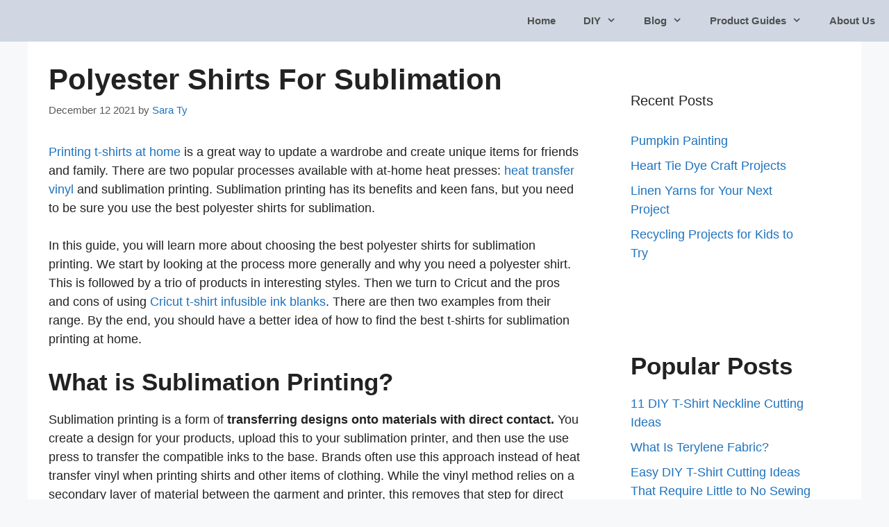

--- FILE ---
content_type: text/html; charset=UTF-8
request_url: https://justcraftingaround.com/shirts-for-sublimation/
body_size: 30257
content:
<!DOCTYPE html>
<html lang="en-US" prefix="og: https://ogp.me/ns#">
<head><meta charset="UTF-8"><script>if(navigator.userAgent.match(/MSIE|Internet Explorer/i)||navigator.userAgent.match(/Trident\/7\..*?rv:11/i)){var href=document.location.href;if(!href.match(/[?&]nowprocket/)){if(href.indexOf("?")==-1){if(href.indexOf("#")==-1){document.location.href=href+"?nowprocket=1"}else{document.location.href=href.replace("#","?nowprocket=1#")}}else{if(href.indexOf("#")==-1){document.location.href=href+"&nowprocket=1"}else{document.location.href=href.replace("#","&nowprocket=1#")}}}}</script><script>(()=>{class RocketLazyLoadScripts{constructor(){this.v="2.0.4",this.userEvents=["keydown","keyup","mousedown","mouseup","mousemove","mouseover","mouseout","touchmove","touchstart","touchend","touchcancel","wheel","click","dblclick","input"],this.attributeEvents=["onblur","onclick","oncontextmenu","ondblclick","onfocus","onmousedown","onmouseenter","onmouseleave","onmousemove","onmouseout","onmouseover","onmouseup","onmousewheel","onscroll","onsubmit"]}async t(){this.i(),this.o(),/iP(ad|hone)/.test(navigator.userAgent)&&this.h(),this.u(),this.l(this),this.m(),this.k(this),this.p(this),this._(),await Promise.all([this.R(),this.L()]),this.lastBreath=Date.now(),this.S(this),this.P(),this.D(),this.O(),this.M(),await this.C(this.delayedScripts.normal),await this.C(this.delayedScripts.defer),await this.C(this.delayedScripts.async),await this.T(),await this.F(),await this.j(),await this.A(),window.dispatchEvent(new Event("rocket-allScriptsLoaded")),this.everythingLoaded=!0,this.lastTouchEnd&&await new Promise(t=>setTimeout(t,500-Date.now()+this.lastTouchEnd)),this.I(),this.H(),this.U(),this.W()}i(){this.CSPIssue=sessionStorage.getItem("rocketCSPIssue"),document.addEventListener("securitypolicyviolation",t=>{this.CSPIssue||"script-src-elem"!==t.violatedDirective||"data"!==t.blockedURI||(this.CSPIssue=!0,sessionStorage.setItem("rocketCSPIssue",!0))},{isRocket:!0})}o(){window.addEventListener("pageshow",t=>{this.persisted=t.persisted,this.realWindowLoadedFired=!0},{isRocket:!0}),window.addEventListener("pagehide",()=>{this.onFirstUserAction=null},{isRocket:!0})}h(){let t;function e(e){t=e}window.addEventListener("touchstart",e,{isRocket:!0}),window.addEventListener("touchend",function i(o){o.changedTouches[0]&&t.changedTouches[0]&&Math.abs(o.changedTouches[0].pageX-t.changedTouches[0].pageX)<10&&Math.abs(o.changedTouches[0].pageY-t.changedTouches[0].pageY)<10&&o.timeStamp-t.timeStamp<200&&(window.removeEventListener("touchstart",e,{isRocket:!0}),window.removeEventListener("touchend",i,{isRocket:!0}),"INPUT"===o.target.tagName&&"text"===o.target.type||(o.target.dispatchEvent(new TouchEvent("touchend",{target:o.target,bubbles:!0})),o.target.dispatchEvent(new MouseEvent("mouseover",{target:o.target,bubbles:!0})),o.target.dispatchEvent(new PointerEvent("click",{target:o.target,bubbles:!0,cancelable:!0,detail:1,clientX:o.changedTouches[0].clientX,clientY:o.changedTouches[0].clientY})),event.preventDefault()))},{isRocket:!0})}q(t){this.userActionTriggered||("mousemove"!==t.type||this.firstMousemoveIgnored?"keyup"===t.type||"mouseover"===t.type||"mouseout"===t.type||(this.userActionTriggered=!0,this.onFirstUserAction&&this.onFirstUserAction()):this.firstMousemoveIgnored=!0),"click"===t.type&&t.preventDefault(),t.stopPropagation(),t.stopImmediatePropagation(),"touchstart"===this.lastEvent&&"touchend"===t.type&&(this.lastTouchEnd=Date.now()),"click"===t.type&&(this.lastTouchEnd=0),this.lastEvent=t.type,t.composedPath&&t.composedPath()[0].getRootNode()instanceof ShadowRoot&&(t.rocketTarget=t.composedPath()[0]),this.savedUserEvents.push(t)}u(){this.savedUserEvents=[],this.userEventHandler=this.q.bind(this),this.userEvents.forEach(t=>window.addEventListener(t,this.userEventHandler,{passive:!1,isRocket:!0})),document.addEventListener("visibilitychange",this.userEventHandler,{isRocket:!0})}U(){this.userEvents.forEach(t=>window.removeEventListener(t,this.userEventHandler,{passive:!1,isRocket:!0})),document.removeEventListener("visibilitychange",this.userEventHandler,{isRocket:!0}),this.savedUserEvents.forEach(t=>{(t.rocketTarget||t.target).dispatchEvent(new window[t.constructor.name](t.type,t))})}m(){const t="return false",e=Array.from(this.attributeEvents,t=>"data-rocket-"+t),i="["+this.attributeEvents.join("],[")+"]",o="[data-rocket-"+this.attributeEvents.join("],[data-rocket-")+"]",s=(e,i,o)=>{o&&o!==t&&(e.setAttribute("data-rocket-"+i,o),e["rocket"+i]=new Function("event",o),e.setAttribute(i,t))};new MutationObserver(t=>{for(const n of t)"attributes"===n.type&&(n.attributeName.startsWith("data-rocket-")||this.everythingLoaded?n.attributeName.startsWith("data-rocket-")&&this.everythingLoaded&&this.N(n.target,n.attributeName.substring(12)):s(n.target,n.attributeName,n.target.getAttribute(n.attributeName))),"childList"===n.type&&n.addedNodes.forEach(t=>{if(t.nodeType===Node.ELEMENT_NODE)if(this.everythingLoaded)for(const i of[t,...t.querySelectorAll(o)])for(const t of i.getAttributeNames())e.includes(t)&&this.N(i,t.substring(12));else for(const e of[t,...t.querySelectorAll(i)])for(const t of e.getAttributeNames())this.attributeEvents.includes(t)&&s(e,t,e.getAttribute(t))})}).observe(document,{subtree:!0,childList:!0,attributeFilter:[...this.attributeEvents,...e]})}I(){this.attributeEvents.forEach(t=>{document.querySelectorAll("[data-rocket-"+t+"]").forEach(e=>{this.N(e,t)})})}N(t,e){const i=t.getAttribute("data-rocket-"+e);i&&(t.setAttribute(e,i),t.removeAttribute("data-rocket-"+e))}k(t){Object.defineProperty(HTMLElement.prototype,"onclick",{get(){return this.rocketonclick||null},set(e){this.rocketonclick=e,this.setAttribute(t.everythingLoaded?"onclick":"data-rocket-onclick","this.rocketonclick(event)")}})}S(t){function e(e,i){let o=e[i];e[i]=null,Object.defineProperty(e,i,{get:()=>o,set(s){t.everythingLoaded?o=s:e["rocket"+i]=o=s}})}e(document,"onreadystatechange"),e(window,"onload"),e(window,"onpageshow");try{Object.defineProperty(document,"readyState",{get:()=>t.rocketReadyState,set(e){t.rocketReadyState=e},configurable:!0}),document.readyState="loading"}catch(t){console.log("WPRocket DJE readyState conflict, bypassing")}}l(t){this.originalAddEventListener=EventTarget.prototype.addEventListener,this.originalRemoveEventListener=EventTarget.prototype.removeEventListener,this.savedEventListeners=[],EventTarget.prototype.addEventListener=function(e,i,o){o&&o.isRocket||!t.B(e,this)&&!t.userEvents.includes(e)||t.B(e,this)&&!t.userActionTriggered||e.startsWith("rocket-")||t.everythingLoaded?t.originalAddEventListener.call(this,e,i,o):(t.savedEventListeners.push({target:this,remove:!1,type:e,func:i,options:o}),"mouseenter"!==e&&"mouseleave"!==e||t.originalAddEventListener.call(this,e,t.savedUserEvents.push,o))},EventTarget.prototype.removeEventListener=function(e,i,o){o&&o.isRocket||!t.B(e,this)&&!t.userEvents.includes(e)||t.B(e,this)&&!t.userActionTriggered||e.startsWith("rocket-")||t.everythingLoaded?t.originalRemoveEventListener.call(this,e,i,o):t.savedEventListeners.push({target:this,remove:!0,type:e,func:i,options:o})}}J(t,e){this.savedEventListeners=this.savedEventListeners.filter(i=>{let o=i.type,s=i.target||window;return e!==o||t!==s||(this.B(o,s)&&(i.type="rocket-"+o),this.$(i),!1)})}H(){EventTarget.prototype.addEventListener=this.originalAddEventListener,EventTarget.prototype.removeEventListener=this.originalRemoveEventListener,this.savedEventListeners.forEach(t=>this.$(t))}$(t){t.remove?this.originalRemoveEventListener.call(t.target,t.type,t.func,t.options):this.originalAddEventListener.call(t.target,t.type,t.func,t.options)}p(t){let e;function i(e){return t.everythingLoaded?e:e.split(" ").map(t=>"load"===t||t.startsWith("load.")?"rocket-jquery-load":t).join(" ")}function o(o){function s(e){const s=o.fn[e];o.fn[e]=o.fn.init.prototype[e]=function(){return this[0]===window&&t.userActionTriggered&&("string"==typeof arguments[0]||arguments[0]instanceof String?arguments[0]=i(arguments[0]):"object"==typeof arguments[0]&&Object.keys(arguments[0]).forEach(t=>{const e=arguments[0][t];delete arguments[0][t],arguments[0][i(t)]=e})),s.apply(this,arguments),this}}if(o&&o.fn&&!t.allJQueries.includes(o)){const e={DOMContentLoaded:[],"rocket-DOMContentLoaded":[]};for(const t in e)document.addEventListener(t,()=>{e[t].forEach(t=>t())},{isRocket:!0});o.fn.ready=o.fn.init.prototype.ready=function(i){function s(){parseInt(o.fn.jquery)>2?setTimeout(()=>i.bind(document)(o)):i.bind(document)(o)}return"function"==typeof i&&(t.realDomReadyFired?!t.userActionTriggered||t.fauxDomReadyFired?s():e["rocket-DOMContentLoaded"].push(s):e.DOMContentLoaded.push(s)),o([])},s("on"),s("one"),s("off"),t.allJQueries.push(o)}e=o}t.allJQueries=[],o(window.jQuery),Object.defineProperty(window,"jQuery",{get:()=>e,set(t){o(t)}})}P(){const t=new Map;document.write=document.writeln=function(e){const i=document.currentScript,o=document.createRange(),s=i.parentElement;let n=t.get(i);void 0===n&&(n=i.nextSibling,t.set(i,n));const c=document.createDocumentFragment();o.setStart(c,0),c.appendChild(o.createContextualFragment(e)),s.insertBefore(c,n)}}async R(){return new Promise(t=>{this.userActionTriggered?t():this.onFirstUserAction=t})}async L(){return new Promise(t=>{document.addEventListener("DOMContentLoaded",()=>{this.realDomReadyFired=!0,t()},{isRocket:!0})})}async j(){return this.realWindowLoadedFired?Promise.resolve():new Promise(t=>{window.addEventListener("load",t,{isRocket:!0})})}M(){this.pendingScripts=[];this.scriptsMutationObserver=new MutationObserver(t=>{for(const e of t)e.addedNodes.forEach(t=>{"SCRIPT"!==t.tagName||t.noModule||t.isWPRocket||this.pendingScripts.push({script:t,promise:new Promise(e=>{const i=()=>{const i=this.pendingScripts.findIndex(e=>e.script===t);i>=0&&this.pendingScripts.splice(i,1),e()};t.addEventListener("load",i,{isRocket:!0}),t.addEventListener("error",i,{isRocket:!0}),setTimeout(i,1e3)})})})}),this.scriptsMutationObserver.observe(document,{childList:!0,subtree:!0})}async F(){await this.X(),this.pendingScripts.length?(await this.pendingScripts[0].promise,await this.F()):this.scriptsMutationObserver.disconnect()}D(){this.delayedScripts={normal:[],async:[],defer:[]},document.querySelectorAll("script[type$=rocketlazyloadscript]").forEach(t=>{t.hasAttribute("data-rocket-src")?t.hasAttribute("async")&&!1!==t.async?this.delayedScripts.async.push(t):t.hasAttribute("defer")&&!1!==t.defer||"module"===t.getAttribute("data-rocket-type")?this.delayedScripts.defer.push(t):this.delayedScripts.normal.push(t):this.delayedScripts.normal.push(t)})}async _(){await this.L();let t=[];document.querySelectorAll("script[type$=rocketlazyloadscript][data-rocket-src]").forEach(e=>{let i=e.getAttribute("data-rocket-src");if(i&&!i.startsWith("data:")){i.startsWith("//")&&(i=location.protocol+i);try{const o=new URL(i).origin;o!==location.origin&&t.push({src:o,crossOrigin:e.crossOrigin||"module"===e.getAttribute("data-rocket-type")})}catch(t){}}}),t=[...new Map(t.map(t=>[JSON.stringify(t),t])).values()],this.Y(t,"preconnect")}async G(t){if(await this.K(),!0!==t.noModule||!("noModule"in HTMLScriptElement.prototype))return new Promise(e=>{let i;function o(){(i||t).setAttribute("data-rocket-status","executed"),e()}try{if(navigator.userAgent.includes("Firefox/")||""===navigator.vendor||this.CSPIssue)i=document.createElement("script"),[...t.attributes].forEach(t=>{let e=t.nodeName;"type"!==e&&("data-rocket-type"===e&&(e="type"),"data-rocket-src"===e&&(e="src"),i.setAttribute(e,t.nodeValue))}),t.text&&(i.text=t.text),t.nonce&&(i.nonce=t.nonce),i.hasAttribute("src")?(i.addEventListener("load",o,{isRocket:!0}),i.addEventListener("error",()=>{i.setAttribute("data-rocket-status","failed-network"),e()},{isRocket:!0}),setTimeout(()=>{i.isConnected||e()},1)):(i.text=t.text,o()),i.isWPRocket=!0,t.parentNode.replaceChild(i,t);else{const i=t.getAttribute("data-rocket-type"),s=t.getAttribute("data-rocket-src");i?(t.type=i,t.removeAttribute("data-rocket-type")):t.removeAttribute("type"),t.addEventListener("load",o,{isRocket:!0}),t.addEventListener("error",i=>{this.CSPIssue&&i.target.src.startsWith("data:")?(console.log("WPRocket: CSP fallback activated"),t.removeAttribute("src"),this.G(t).then(e)):(t.setAttribute("data-rocket-status","failed-network"),e())},{isRocket:!0}),s?(t.fetchPriority="high",t.removeAttribute("data-rocket-src"),t.src=s):t.src="data:text/javascript;base64,"+window.btoa(unescape(encodeURIComponent(t.text)))}}catch(i){t.setAttribute("data-rocket-status","failed-transform"),e()}});t.setAttribute("data-rocket-status","skipped")}async C(t){const e=t.shift();return e?(e.isConnected&&await this.G(e),this.C(t)):Promise.resolve()}O(){this.Y([...this.delayedScripts.normal,...this.delayedScripts.defer,...this.delayedScripts.async],"preload")}Y(t,e){this.trash=this.trash||[];let i=!0;var o=document.createDocumentFragment();t.forEach(t=>{const s=t.getAttribute&&t.getAttribute("data-rocket-src")||t.src;if(s&&!s.startsWith("data:")){const n=document.createElement("link");n.href=s,n.rel=e,"preconnect"!==e&&(n.as="script",n.fetchPriority=i?"high":"low"),t.getAttribute&&"module"===t.getAttribute("data-rocket-type")&&(n.crossOrigin=!0),t.crossOrigin&&(n.crossOrigin=t.crossOrigin),t.integrity&&(n.integrity=t.integrity),t.nonce&&(n.nonce=t.nonce),o.appendChild(n),this.trash.push(n),i=!1}}),document.head.appendChild(o)}W(){this.trash.forEach(t=>t.remove())}async T(){try{document.readyState="interactive"}catch(t){}this.fauxDomReadyFired=!0;try{await this.K(),this.J(document,"readystatechange"),document.dispatchEvent(new Event("rocket-readystatechange")),await this.K(),document.rocketonreadystatechange&&document.rocketonreadystatechange(),await this.K(),this.J(document,"DOMContentLoaded"),document.dispatchEvent(new Event("rocket-DOMContentLoaded")),await this.K(),this.J(window,"DOMContentLoaded"),window.dispatchEvent(new Event("rocket-DOMContentLoaded"))}catch(t){console.error(t)}}async A(){try{document.readyState="complete"}catch(t){}try{await this.K(),this.J(document,"readystatechange"),document.dispatchEvent(new Event("rocket-readystatechange")),await this.K(),document.rocketonreadystatechange&&document.rocketonreadystatechange(),await this.K(),this.J(window,"load"),window.dispatchEvent(new Event("rocket-load")),await this.K(),window.rocketonload&&window.rocketonload(),await this.K(),this.allJQueries.forEach(t=>t(window).trigger("rocket-jquery-load")),await this.K(),this.J(window,"pageshow");const t=new Event("rocket-pageshow");t.persisted=this.persisted,window.dispatchEvent(t),await this.K(),window.rocketonpageshow&&window.rocketonpageshow({persisted:this.persisted})}catch(t){console.error(t)}}async K(){Date.now()-this.lastBreath>45&&(await this.X(),this.lastBreath=Date.now())}async X(){return document.hidden?new Promise(t=>setTimeout(t)):new Promise(t=>requestAnimationFrame(t))}B(t,e){return e===document&&"readystatechange"===t||(e===document&&"DOMContentLoaded"===t||(e===window&&"DOMContentLoaded"===t||(e===window&&"load"===t||e===window&&"pageshow"===t)))}static run(){(new RocketLazyLoadScripts).t()}}RocketLazyLoadScripts.run()})();</script>
	
		<style></style>
	<meta name="viewport" content="width=device-width, initial-scale=1">
<!-- Search Engine Optimization by Rank Math - https://rankmath.com/ -->
<title>Polyester Shirts For Sublimation - JustCraftingAround</title>
<link crossorigin data-rocket-preload as="font" href="https://justcraftingaround.com/wp-content/themes/generatepress/assets/fonts/generatepress.woff2" rel="preload">
<style id="wpr-usedcss">img:is([sizes=auto i],[sizes^="auto," i]){contain-intrinsic-size:3000px 1500px}img.emoji{display:inline!important;border:none!important;box-shadow:none!important;height:1em!important;width:1em!important;margin:0 .07em!important;vertical-align:-.1em!important;background:0 0!important;padding:0!important}:where(.wp-block-button__link){border-radius:9999px;box-shadow:none;padding:calc(.667em + 2px) calc(1.333em + 2px);text-decoration:none}:root :where(.wp-block-button .wp-block-button__link.is-style-outline),:root :where(.wp-block-button.is-style-outline>.wp-block-button__link){border:2px solid;padding:.667em 1.333em}:root :where(.wp-block-button .wp-block-button__link.is-style-outline:not(.has-text-color)),:root :where(.wp-block-button.is-style-outline>.wp-block-button__link:not(.has-text-color)){color:currentColor}:root :where(.wp-block-button .wp-block-button__link.is-style-outline:not(.has-background)),:root :where(.wp-block-button.is-style-outline>.wp-block-button__link:not(.has-background)){background-color:initial;background-image:none}:where(.wp-block-calendar table:not(.has-background) th){background:#ddd}:where(.wp-block-columns){margin-bottom:1.75em}:where(.wp-block-columns.has-background){padding:1.25em 2.375em}:where(.wp-block-post-comments input[type=submit]){border:none}:where(.wp-block-cover-image:not(.has-text-color)),:where(.wp-block-cover:not(.has-text-color)){color:#fff}:where(.wp-block-cover-image.is-light:not(.has-text-color)),:where(.wp-block-cover.is-light:not(.has-text-color)){color:#000}:root :where(.wp-block-cover h1:not(.has-text-color)),:root :where(.wp-block-cover h2:not(.has-text-color)),:root :where(.wp-block-cover h3:not(.has-text-color)),:root :where(.wp-block-cover h4:not(.has-text-color)),:root :where(.wp-block-cover h5:not(.has-text-color)),:root :where(.wp-block-cover h6:not(.has-text-color)),:root :where(.wp-block-cover p:not(.has-text-color)){color:inherit}:where(.wp-block-file){margin-bottom:1.5em}:where(.wp-block-file__button){border-radius:2em;display:inline-block;padding:.5em 1em}:where(.wp-block-file__button):is(a):active,:where(.wp-block-file__button):is(a):focus,:where(.wp-block-file__button):is(a):hover,:where(.wp-block-file__button):is(a):visited{box-shadow:none;color:#fff;opacity:.85;text-decoration:none}:where(.wp-block-group.wp-block-group-is-layout-constrained){position:relative}:root :where(.wp-block-image.is-style-rounded img,.wp-block-image .is-style-rounded img){border-radius:9999px}:where(.wp-block-latest-comments:not([style*=line-height] .wp-block-latest-comments__comment)){line-height:1.1}:where(.wp-block-latest-comments:not([style*=line-height] .wp-block-latest-comments__comment-excerpt p)){line-height:1.8}:root :where(.wp-block-latest-posts.is-grid){padding:0}:root :where(.wp-block-latest-posts.wp-block-latest-posts__list){padding-left:0}ul{box-sizing:border-box}:root :where(.wp-block-list.has-background){padding:1.25em 2.375em}:where(.wp-block-navigation.has-background .wp-block-navigation-item a:not(.wp-element-button)),:where(.wp-block-navigation.has-background .wp-block-navigation-submenu a:not(.wp-element-button)){padding:.5em 1em}:where(.wp-block-navigation .wp-block-navigation__submenu-container .wp-block-navigation-item a:not(.wp-element-button)),:where(.wp-block-navigation .wp-block-navigation__submenu-container .wp-block-navigation-submenu a:not(.wp-element-button)),:where(.wp-block-navigation .wp-block-navigation__submenu-container .wp-block-navigation-submenu button.wp-block-navigation-item__content),:where(.wp-block-navigation .wp-block-navigation__submenu-container .wp-block-pages-list__item button.wp-block-navigation-item__content){padding:.5em 1em}:root :where(p.has-background){padding:1.25em 2.375em}:where(p.has-text-color:not(.has-link-color)) a{color:inherit}:where(.wp-block-post-comments-form) input:not([type=submit]),:where(.wp-block-post-comments-form) textarea{border:1px solid #949494;font-family:inherit;font-size:1em}:where(.wp-block-post-comments-form) input:where(:not([type=submit]):not([type=checkbox])),:where(.wp-block-post-comments-form) textarea{padding:calc(.667em + 2px)}:where(.wp-block-post-excerpt){box-sizing:border-box;margin-bottom:var(--wp--style--block-gap);margin-top:var(--wp--style--block-gap)}:where(.wp-block-preformatted.has-background){padding:1.25em 2.375em}:where(.wp-block-search__button){border:1px solid #ccc;padding:6px 10px}:where(.wp-block-search__input){font-family:inherit;font-size:inherit;font-style:inherit;font-weight:inherit;letter-spacing:inherit;line-height:inherit;text-transform:inherit}:where(.wp-block-search__button-inside .wp-block-search__inside-wrapper){border:1px solid #949494;box-sizing:border-box;padding:4px}:where(.wp-block-search__button-inside .wp-block-search__inside-wrapper) .wp-block-search__input{border:none;border-radius:0;padding:0 4px}:where(.wp-block-search__button-inside .wp-block-search__inside-wrapper) .wp-block-search__input:focus{outline:0}:where(.wp-block-search__button-inside .wp-block-search__inside-wrapper) :where(.wp-block-search__button){padding:4px 8px}.wp-block-separator{border:none;border-top:2px solid}:root :where(.wp-block-separator.is-style-dots){height:auto;line-height:1;text-align:center}:root :where(.wp-block-separator.is-style-dots):before{color:currentColor;content:"···";font-family:serif;font-size:1.5em;letter-spacing:2em;padding-left:2em}:root :where(.wp-block-site-logo.is-style-rounded){border-radius:9999px}:where(.wp-block-social-links:not(.is-style-logos-only)) .wp-social-link{background-color:#f0f0f0;color:#444}:where(.wp-block-social-links:not(.is-style-logos-only)) .wp-social-link-amazon{background-color:#f90;color:#fff}:where(.wp-block-social-links:not(.is-style-logos-only)) .wp-social-link-bandcamp{background-color:#1ea0c3;color:#fff}:where(.wp-block-social-links:not(.is-style-logos-only)) .wp-social-link-behance{background-color:#0757fe;color:#fff}:where(.wp-block-social-links:not(.is-style-logos-only)) .wp-social-link-bluesky{background-color:#0a7aff;color:#fff}:where(.wp-block-social-links:not(.is-style-logos-only)) .wp-social-link-codepen{background-color:#1e1f26;color:#fff}:where(.wp-block-social-links:not(.is-style-logos-only)) .wp-social-link-deviantart{background-color:#02e49b;color:#fff}:where(.wp-block-social-links:not(.is-style-logos-only)) .wp-social-link-discord{background-color:#5865f2;color:#fff}:where(.wp-block-social-links:not(.is-style-logos-only)) .wp-social-link-dribbble{background-color:#e94c89;color:#fff}:where(.wp-block-social-links:not(.is-style-logos-only)) .wp-social-link-dropbox{background-color:#4280ff;color:#fff}:where(.wp-block-social-links:not(.is-style-logos-only)) .wp-social-link-etsy{background-color:#f45800;color:#fff}:where(.wp-block-social-links:not(.is-style-logos-only)) .wp-social-link-facebook{background-color:#0866ff;color:#fff}:where(.wp-block-social-links:not(.is-style-logos-only)) .wp-social-link-fivehundredpx{background-color:#000;color:#fff}:where(.wp-block-social-links:not(.is-style-logos-only)) .wp-social-link-flickr{background-color:#0461dd;color:#fff}:where(.wp-block-social-links:not(.is-style-logos-only)) .wp-social-link-foursquare{background-color:#e65678;color:#fff}:where(.wp-block-social-links:not(.is-style-logos-only)) .wp-social-link-github{background-color:#24292d;color:#fff}:where(.wp-block-social-links:not(.is-style-logos-only)) .wp-social-link-goodreads{background-color:#eceadd;color:#382110}:where(.wp-block-social-links:not(.is-style-logos-only)) .wp-social-link-google{background-color:#ea4434;color:#fff}:where(.wp-block-social-links:not(.is-style-logos-only)) .wp-social-link-gravatar{background-color:#1d4fc4;color:#fff}:where(.wp-block-social-links:not(.is-style-logos-only)) .wp-social-link-instagram{background-color:#f00075;color:#fff}:where(.wp-block-social-links:not(.is-style-logos-only)) .wp-social-link-lastfm{background-color:#e21b24;color:#fff}:where(.wp-block-social-links:not(.is-style-logos-only)) .wp-social-link-linkedin{background-color:#0d66c2;color:#fff}:where(.wp-block-social-links:not(.is-style-logos-only)) .wp-social-link-mastodon{background-color:#3288d4;color:#fff}:where(.wp-block-social-links:not(.is-style-logos-only)) .wp-social-link-medium{background-color:#000;color:#fff}:where(.wp-block-social-links:not(.is-style-logos-only)) .wp-social-link-meetup{background-color:#f6405f;color:#fff}:where(.wp-block-social-links:not(.is-style-logos-only)) .wp-social-link-patreon{background-color:#000;color:#fff}:where(.wp-block-social-links:not(.is-style-logos-only)) .wp-social-link-pinterest{background-color:#e60122;color:#fff}:where(.wp-block-social-links:not(.is-style-logos-only)) .wp-social-link-pocket{background-color:#ef4155;color:#fff}:where(.wp-block-social-links:not(.is-style-logos-only)) .wp-social-link-reddit{background-color:#ff4500;color:#fff}:where(.wp-block-social-links:not(.is-style-logos-only)) .wp-social-link-skype{background-color:#0478d7;color:#fff}:where(.wp-block-social-links:not(.is-style-logos-only)) .wp-social-link-snapchat{background-color:#fefc00;color:#fff;stroke:#000}:where(.wp-block-social-links:not(.is-style-logos-only)) .wp-social-link-soundcloud{background-color:#ff5600;color:#fff}:where(.wp-block-social-links:not(.is-style-logos-only)) .wp-social-link-spotify{background-color:#1bd760;color:#fff}:where(.wp-block-social-links:not(.is-style-logos-only)) .wp-social-link-telegram{background-color:#2aabee;color:#fff}:where(.wp-block-social-links:not(.is-style-logos-only)) .wp-social-link-threads{background-color:#000;color:#fff}:where(.wp-block-social-links:not(.is-style-logos-only)) .wp-social-link-tiktok{background-color:#000;color:#fff}:where(.wp-block-social-links:not(.is-style-logos-only)) .wp-social-link-tumblr{background-color:#011835;color:#fff}:where(.wp-block-social-links:not(.is-style-logos-only)) .wp-social-link-twitch{background-color:#6440a4;color:#fff}:where(.wp-block-social-links:not(.is-style-logos-only)) .wp-social-link-twitter{background-color:#1da1f2;color:#fff}:where(.wp-block-social-links:not(.is-style-logos-only)) .wp-social-link-vimeo{background-color:#1eb7ea;color:#fff}:where(.wp-block-social-links:not(.is-style-logos-only)) .wp-social-link-vk{background-color:#4680c2;color:#fff}:where(.wp-block-social-links:not(.is-style-logos-only)) .wp-social-link-wordpress{background-color:#3499cd;color:#fff}:where(.wp-block-social-links:not(.is-style-logos-only)) .wp-social-link-whatsapp{background-color:#25d366;color:#fff}:where(.wp-block-social-links:not(.is-style-logos-only)) .wp-social-link-x{background-color:#000;color:#fff}:where(.wp-block-social-links:not(.is-style-logos-only)) .wp-social-link-yelp{background-color:#d32422;color:#fff}:where(.wp-block-social-links:not(.is-style-logos-only)) .wp-social-link-youtube{background-color:red;color:#fff}:where(.wp-block-social-links.is-style-logos-only) .wp-social-link{background:0 0}:where(.wp-block-social-links.is-style-logos-only) .wp-social-link svg{height:1.25em;width:1.25em}:where(.wp-block-social-links.is-style-logos-only) .wp-social-link-amazon{color:#f90}:where(.wp-block-social-links.is-style-logos-only) .wp-social-link-bandcamp{color:#1ea0c3}:where(.wp-block-social-links.is-style-logos-only) .wp-social-link-behance{color:#0757fe}:where(.wp-block-social-links.is-style-logos-only) .wp-social-link-bluesky{color:#0a7aff}:where(.wp-block-social-links.is-style-logos-only) .wp-social-link-codepen{color:#1e1f26}:where(.wp-block-social-links.is-style-logos-only) .wp-social-link-deviantart{color:#02e49b}:where(.wp-block-social-links.is-style-logos-only) .wp-social-link-discord{color:#5865f2}:where(.wp-block-social-links.is-style-logos-only) .wp-social-link-dribbble{color:#e94c89}:where(.wp-block-social-links.is-style-logos-only) .wp-social-link-dropbox{color:#4280ff}:where(.wp-block-social-links.is-style-logos-only) .wp-social-link-etsy{color:#f45800}:where(.wp-block-social-links.is-style-logos-only) .wp-social-link-facebook{color:#0866ff}:where(.wp-block-social-links.is-style-logos-only) .wp-social-link-fivehundredpx{color:#000}:where(.wp-block-social-links.is-style-logos-only) .wp-social-link-flickr{color:#0461dd}:where(.wp-block-social-links.is-style-logos-only) .wp-social-link-foursquare{color:#e65678}:where(.wp-block-social-links.is-style-logos-only) .wp-social-link-github{color:#24292d}:where(.wp-block-social-links.is-style-logos-only) .wp-social-link-goodreads{color:#382110}:where(.wp-block-social-links.is-style-logos-only) .wp-social-link-google{color:#ea4434}:where(.wp-block-social-links.is-style-logos-only) .wp-social-link-gravatar{color:#1d4fc4}:where(.wp-block-social-links.is-style-logos-only) .wp-social-link-instagram{color:#f00075}:where(.wp-block-social-links.is-style-logos-only) .wp-social-link-lastfm{color:#e21b24}:where(.wp-block-social-links.is-style-logos-only) .wp-social-link-linkedin{color:#0d66c2}:where(.wp-block-social-links.is-style-logos-only) .wp-social-link-mastodon{color:#3288d4}:where(.wp-block-social-links.is-style-logos-only) .wp-social-link-medium{color:#000}:where(.wp-block-social-links.is-style-logos-only) .wp-social-link-meetup{color:#f6405f}:where(.wp-block-social-links.is-style-logos-only) .wp-social-link-patreon{color:#000}:where(.wp-block-social-links.is-style-logos-only) .wp-social-link-pinterest{color:#e60122}:where(.wp-block-social-links.is-style-logos-only) .wp-social-link-pocket{color:#ef4155}:where(.wp-block-social-links.is-style-logos-only) .wp-social-link-reddit{color:#ff4500}:where(.wp-block-social-links.is-style-logos-only) .wp-social-link-skype{color:#0478d7}:where(.wp-block-social-links.is-style-logos-only) .wp-social-link-snapchat{color:#fff;stroke:#000}:where(.wp-block-social-links.is-style-logos-only) .wp-social-link-soundcloud{color:#ff5600}:where(.wp-block-social-links.is-style-logos-only) .wp-social-link-spotify{color:#1bd760}:where(.wp-block-social-links.is-style-logos-only) .wp-social-link-telegram{color:#2aabee}:where(.wp-block-social-links.is-style-logos-only) .wp-social-link-threads{color:#000}:where(.wp-block-social-links.is-style-logos-only) .wp-social-link-tiktok{color:#000}:where(.wp-block-social-links.is-style-logos-only) .wp-social-link-tumblr{color:#011835}:where(.wp-block-social-links.is-style-logos-only) .wp-social-link-twitch{color:#6440a4}:where(.wp-block-social-links.is-style-logos-only) .wp-social-link-twitter{color:#1da1f2}:where(.wp-block-social-links.is-style-logos-only) .wp-social-link-vimeo{color:#1eb7ea}:where(.wp-block-social-links.is-style-logos-only) .wp-social-link-vk{color:#4680c2}:where(.wp-block-social-links.is-style-logos-only) .wp-social-link-whatsapp{color:#25d366}:where(.wp-block-social-links.is-style-logos-only) .wp-social-link-wordpress{color:#3499cd}:where(.wp-block-social-links.is-style-logos-only) .wp-social-link-x{color:#000}:where(.wp-block-social-links.is-style-logos-only) .wp-social-link-yelp{color:#d32422}:where(.wp-block-social-links.is-style-logos-only) .wp-social-link-youtube{color:red}:root :where(.wp-block-social-links .wp-social-link a){padding:.25em}:root :where(.wp-block-social-links.is-style-logos-only .wp-social-link a){padding:0}:root :where(.wp-block-social-links.is-style-pill-shape .wp-social-link a){padding-left:.6666666667em;padding-right:.6666666667em}:root :where(.wp-block-tag-cloud.is-style-outline){display:flex;flex-wrap:wrap;gap:1ch}:root :where(.wp-block-tag-cloud.is-style-outline a){border:1px solid;font-size:unset!important;margin-right:0;padding:1ch 2ch;text-decoration:none!important}:root :where(.wp-block-table-of-contents){box-sizing:border-box}:where(.wp-block-term-description){box-sizing:border-box;margin-bottom:var(--wp--style--block-gap);margin-top:var(--wp--style--block-gap)}:where(pre.wp-block-verse){font-family:inherit}.entry-content{counter-reset:footnotes}:root{--wp--preset--font-size--normal:16px;--wp--preset--font-size--huge:42px}.screen-reader-text{border:0;clip-path:inset(50%);height:1px;margin:-1px;overflow:hidden;padding:0;position:absolute;width:1px;word-wrap:normal!important}.screen-reader-text:focus{background-color:#ddd;clip-path:none;color:#444;display:block;font-size:1em;height:auto;left:5px;line-height:normal;padding:15px 23px 14px;text-decoration:none;top:5px;width:auto;z-index:100000}html :where(.has-border-color){border-style:solid}html :where([style*=border-top-color]){border-top-style:solid}html :where([style*=border-right-color]){border-right-style:solid}html :where([style*=border-bottom-color]){border-bottom-style:solid}html :where([style*=border-left-color]){border-left-style:solid}html :where([style*=border-width]){border-style:solid}html :where([style*=border-top-width]){border-top-style:solid}html :where([style*=border-right-width]){border-right-style:solid}html :where([style*=border-bottom-width]){border-bottom-style:solid}html :where([style*=border-left-width]){border-left-style:solid}html :where(img[class*=wp-image-]){height:auto;max-width:100%}:where(figure){margin:0 0 1em}html :where(.is-position-sticky){--wp-admin--admin-bar--position-offset:var(--wp-admin--admin-bar--height,0px)}@media screen and (max-width:600px){html :where(.is-position-sticky){--wp-admin--admin-bar--position-offset:0px}}:root{--wp--preset--aspect-ratio--square:1;--wp--preset--aspect-ratio--4-3:4/3;--wp--preset--aspect-ratio--3-4:3/4;--wp--preset--aspect-ratio--3-2:3/2;--wp--preset--aspect-ratio--2-3:2/3;--wp--preset--aspect-ratio--16-9:16/9;--wp--preset--aspect-ratio--9-16:9/16;--wp--preset--color--black:#000000;--wp--preset--color--cyan-bluish-gray:#abb8c3;--wp--preset--color--white:#ffffff;--wp--preset--color--pale-pink:#f78da7;--wp--preset--color--vivid-red:#cf2e2e;--wp--preset--color--luminous-vivid-orange:#ff6900;--wp--preset--color--luminous-vivid-amber:#fcb900;--wp--preset--color--light-green-cyan:#7bdcb5;--wp--preset--color--vivid-green-cyan:#00d084;--wp--preset--color--pale-cyan-blue:#8ed1fc;--wp--preset--color--vivid-cyan-blue:#0693e3;--wp--preset--color--vivid-purple:#9b51e0;--wp--preset--color--contrast:var(--contrast);--wp--preset--color--contrast-2:var(--contrast-2);--wp--preset--color--contrast-3:var(--contrast-3);--wp--preset--color--base:var(--base);--wp--preset--color--base-2:var(--base-2);--wp--preset--color--base-3:var(--base-3);--wp--preset--color--accent:var(--accent);--wp--preset--gradient--vivid-cyan-blue-to-vivid-purple:linear-gradient(135deg,rgba(6, 147, 227, 1) 0%,rgb(155, 81, 224) 100%);--wp--preset--gradient--light-green-cyan-to-vivid-green-cyan:linear-gradient(135deg,rgb(122, 220, 180) 0%,rgb(0, 208, 130) 100%);--wp--preset--gradient--luminous-vivid-amber-to-luminous-vivid-orange:linear-gradient(135deg,rgba(252, 185, 0, 1) 0%,rgba(255, 105, 0, 1) 100%);--wp--preset--gradient--luminous-vivid-orange-to-vivid-red:linear-gradient(135deg,rgba(255, 105, 0, 1) 0%,rgb(207, 46, 46) 100%);--wp--preset--gradient--very-light-gray-to-cyan-bluish-gray:linear-gradient(135deg,rgb(238, 238, 238) 0%,rgb(169, 184, 195) 100%);--wp--preset--gradient--cool-to-warm-spectrum:linear-gradient(135deg,rgb(74, 234, 220) 0%,rgb(151, 120, 209) 20%,rgb(207, 42, 186) 40%,rgb(238, 44, 130) 60%,rgb(251, 105, 98) 80%,rgb(254, 248, 76) 100%);--wp--preset--gradient--blush-light-purple:linear-gradient(135deg,rgb(255, 206, 236) 0%,rgb(152, 150, 240) 100%);--wp--preset--gradient--blush-bordeaux:linear-gradient(135deg,rgb(254, 205, 165) 0%,rgb(254, 45, 45) 50%,rgb(107, 0, 62) 100%);--wp--preset--gradient--luminous-dusk:linear-gradient(135deg,rgb(255, 203, 112) 0%,rgb(199, 81, 192) 50%,rgb(65, 88, 208) 100%);--wp--preset--gradient--pale-ocean:linear-gradient(135deg,rgb(255, 245, 203) 0%,rgb(182, 227, 212) 50%,rgb(51, 167, 181) 100%);--wp--preset--gradient--electric-grass:linear-gradient(135deg,rgb(202, 248, 128) 0%,rgb(113, 206, 126) 100%);--wp--preset--gradient--midnight:linear-gradient(135deg,rgb(2, 3, 129) 0%,rgb(40, 116, 252) 100%);--wp--preset--font-size--small:13px;--wp--preset--font-size--medium:20px;--wp--preset--font-size--large:36px;--wp--preset--font-size--x-large:42px;--wp--preset--spacing--20:0.44rem;--wp--preset--spacing--30:0.67rem;--wp--preset--spacing--40:1rem;--wp--preset--spacing--50:1.5rem;--wp--preset--spacing--60:2.25rem;--wp--preset--spacing--70:3.38rem;--wp--preset--spacing--80:5.06rem;--wp--preset--shadow--natural:6px 6px 9px rgba(0, 0, 0, .2);--wp--preset--shadow--deep:12px 12px 50px rgba(0, 0, 0, .4);--wp--preset--shadow--sharp:6px 6px 0px rgba(0, 0, 0, .2);--wp--preset--shadow--outlined:6px 6px 0px -3px rgba(255, 255, 255, 1),6px 6px rgba(0, 0, 0, 1);--wp--preset--shadow--crisp:6px 6px 0px rgba(0, 0, 0, 1)}:where(.is-layout-flex){gap:.5em}:where(.is-layout-grid){gap:.5em}:where(.wp-block-post-template.is-layout-flex){gap:1.25em}:where(.wp-block-post-template.is-layout-grid){gap:1.25em}:where(.wp-block-columns.is-layout-flex){gap:2em}:where(.wp-block-columns.is-layout-grid){gap:2em}:root :where(.wp-block-pullquote){font-size:1.5em;line-height:1.6}.footer-bar-active .footer-bar .widget{padding:0}.footer-bar .widget_nav_menu>div>ul{display:flex;align-items:center;flex-wrap:wrap}.footer-bar .widget_nav_menu li{margin:0 10px;padding:0}.footer-bar .widget_nav_menu li:first-child{margin-left:0}.footer-bar .widget_nav_menu li:last-child{margin-right:0}.footer-bar .widget_nav_menu li ul{display:none}.footer-bar .widget-title{display:none}.footer-bar-align-right .copyright-bar{order:-20;margin-right:auto}.site-footer:not(.footer-bar-active) .copyright-bar{margin:0 auto}@media (max-width:768px){.footer-bar-active .inside-site-info{flex-direction:column}.footer-bar-active .footer-bar{margin-bottom:10px}.footer-bar .widget_nav_menu>div>ul{justify-content:center}.footer-bar .widget_nav_menu li{padding:5px 0}.footer-bar .widget_nav_menu li:first-child{margin-left:10px}.footer-bar .widget_nav_menu li:last-child{margin-right:10px}.footer-bar-align-right .copyright-bar{order:unset;margin-right:0}}body,dl,dt,fieldset,h1,h2,h3,hr,html,iframe,legend,li,p,textarea,ul{margin:0;padding:0;border:0}html{font-family:sans-serif;-webkit-text-size-adjust:100%;-ms-text-size-adjust:100%;-webkit-font-smoothing:antialiased;-moz-osx-font-smoothing:grayscale}main{display:block}progress{vertical-align:baseline}html{box-sizing:border-box}*,::after,::before{box-sizing:inherit}button,input,optgroup,select,textarea{font-family:inherit;font-size:100%;margin:0}[type=search]{-webkit-appearance:textfield;outline-offset:-2px}[type=search]::-webkit-search-decoration{-webkit-appearance:none}::-moz-focus-inner{border-style:none;padding:0}body,button,input,select,textarea{font-family:-apple-system,system-ui,BlinkMacSystemFont,"Segoe UI",Helvetica,Arial,sans-serif,"Apple Color Emoji","Segoe UI Emoji","Segoe UI Symbol";font-weight:400;text-transform:none;font-size:17px;line-height:1.5}p{margin-bottom:1.5em}h1,h2,h3{font-family:inherit;font-size:100%;font-style:inherit;font-weight:inherit}table{border:1px solid rgba(0,0,0,.1)}table{border-collapse:separate;border-spacing:0;border-width:1px 0 0 1px;margin:0 0 1.5em;width:100%}hr{background-color:rgba(0,0,0,.1);border:0;height:1px;margin-bottom:40px;margin-top:40px}fieldset{padding:0;border:0;min-width:inherit}fieldset legend{padding:0;margin-bottom:1.5em}h1{font-size:42px;margin-bottom:20px;line-height:1.2em;font-weight:400;text-transform:none}h2{font-size:35px;margin-bottom:20px;line-height:1.2em;font-weight:400;text-transform:none}h3{font-size:29px;margin-bottom:20px;line-height:1.2em;font-weight:400;text-transform:none}ul{margin:0 0 1.5em 3em}ul{list-style:disc}li>ul{margin-bottom:0;margin-left:1.5em}dt{font-weight:700}strong{font-weight:700}em{font-style:italic}address{margin:0 0 1.5em}code,tt{font:15px Monaco,Consolas,"Andale Mono","DejaVu Sans Mono",monospace}table{margin:0 0 1.5em;width:100%}img{height:auto;max-width:100%}button,input[type=button],input[type=submit]{background:#55555e;color:#fff;border:1px solid transparent;cursor:pointer;-webkit-appearance:button;padding:10px 20px}input[type=email],input[type=number],input[type=password],input[type=search],input[type=text],input[type=url],select,textarea{border:1px solid;border-radius:0;padding:10px 15px;max-width:100%}textarea{width:100%}a,button,input{transition:color .1s ease-in-out,background-color .1s ease-in-out}a{text-decoration:none}.button{padding:10px 20px;display:inline-block}.using-mouse :focus{outline:0}.using-mouse ::-moz-focus-inner{border:0}.screen-reader-text{border:0;clip:rect(1px,1px,1px,1px);clip-path:inset(50%);height:1px;margin:-1px;overflow:hidden;padding:0;position:absolute!important;width:1px;word-wrap:normal!important}.screen-reader-text:focus{background-color:#f1f1f1;border-radius:3px;box-shadow:0 0 2px 2px rgba(0,0,0,.6);clip:auto!important;clip-path:none;color:#21759b;display:block;font-size:.875rem;font-weight:700;height:auto;left:5px;line-height:normal;padding:15px 23px 14px;text-decoration:none;top:5px;width:auto;z-index:100000}#primary[tabindex="-1"]:focus{outline:0}.main-navigation{z-index:100;padding:0;clear:both;display:block}.main-navigation a{display:block;text-decoration:none;font-weight:400;text-transform:none;font-size:15px}.main-navigation ul{list-style:none;margin:0;padding-left:0}.main-navigation .main-nav ul li a{padding-left:20px;padding-right:20px;line-height:60px}.inside-navigation{position:relative}.main-navigation .inside-navigation{display:flex;align-items:center;flex-wrap:wrap;justify-content:space-between}.main-navigation .main-nav>ul{display:flex;flex-wrap:wrap;align-items:center}.main-navigation li{position:relative}.main-navigation .menu-bar-items{display:flex;align-items:center;font-size:15px}.main-navigation .menu-bar-items a{color:inherit}.main-navigation .menu-bar-item{position:relative}.main-navigation .menu-bar-item.search-item{z-index:20}.main-navigation .menu-bar-item>a{padding-left:20px;padding-right:20px;line-height:60px}.sidebar .main-navigation .main-nav{flex-basis:100%}.sidebar .main-navigation .main-nav>ul{flex-direction:column}.sidebar .main-navigation .menu-bar-items{margin:0 auto}.sidebar .main-navigation .menu-bar-items .search-item{order:10}.nav-align-right .inside-navigation{justify-content:flex-end}.main-navigation ul ul{display:block;box-shadow:1px 1px 0 rgba(0,0,0,.1);float:left;position:absolute;left:-99999px;opacity:0;z-index:99999;width:200px;text-align:left;top:auto;transition:opacity 80ms linear;transition-delay:0s;pointer-events:none;height:0;overflow:hidden}.main-navigation ul ul a{display:block}.main-navigation ul ul li{width:100%}.main-navigation .main-nav ul ul li a{line-height:normal;padding:10px 20px;font-size:14px}.main-navigation .main-nav ul li.menu-item-has-children>a{padding-right:0;position:relative}.main-navigation.sub-menu-left ul ul{box-shadow:-1px 1px 0 rgba(0,0,0,.1)}.main-navigation.sub-menu-left .sub-menu{right:0}.main-navigation:not(.toggled) ul li.sfHover>ul,.main-navigation:not(.toggled) ul li:hover>ul{left:auto;opacity:1;transition-delay:150ms;pointer-events:auto;height:auto;overflow:visible}.main-navigation:not(.toggled) ul ul li.sfHover>ul,.main-navigation:not(.toggled) ul ul li:hover>ul{left:100%;top:0}.main-navigation.sub-menu-left:not(.toggled) ul ul li.sfHover>ul,.main-navigation.sub-menu-left:not(.toggled) ul ul li:hover>ul{right:100%;left:auto}.menu-item-has-children .dropdown-menu-toggle{display:inline-block;height:100%;clear:both;padding-right:20px;padding-left:10px}.menu-item-has-children ul .dropdown-menu-toggle{padding-top:10px;padding-bottom:10px;margin-top:-10px}.sidebar .menu-item-has-children .dropdown-menu-toggle,nav ul ul .menu-item-has-children .dropdown-menu-toggle{float:right}.widget-area .main-navigation li{float:none;display:block;width:100%;padding:0;margin:0}.sidebar .main-navigation.sub-menu-right ul li.sfHover ul,.sidebar .main-navigation.sub-menu-right ul li:hover ul{top:0;left:100%}.site-main .post-navigation{margin:0 0 2em;overflow:hidden}.site-main .post-navigation{margin-bottom:0}.site-logo{display:inline-block;max-width:100%}.posted-on .updated{display:none}.byline,.single .byline{display:inline}footer.entry-meta .byline,footer.entry-meta .posted-on{display:block}.entry-content:not(:first-child){margin-top:2em}.entry-header,.site-content{word-wrap:break-word}.entry-title{margin-bottom:0}.entry-meta{font-size:85%;margin-top:.5em;line-height:1.5}footer.entry-meta{margin-top:2em}.entry-content>p:last-child{margin-bottom:0}embed,iframe,object{max-width:100%}.widget-area .widget{padding:40px}.widget select{max-width:100%}.sidebar .widget :last-child{margin-bottom:0}.widget-title{margin-bottom:30px;font-size:20px;line-height:1.5;font-weight:400;text-transform:none}.widget ul{margin:0}.widget .search-field{width:100%}.sidebar .widget:last-child{margin-bottom:0}.widget ul li{list-style-type:none;position:relative;margin-bottom:.5em}.widget ul li ul{margin-left:1em;margin-top:.5em}.site-content{display:flex}.grid-container{margin-left:auto;margin-right:auto;max-width:1200px}.sidebar .widget,.site-main>*{margin-bottom:20px}.one-container.right-sidebar .site-main{margin-right:40px}.one-container .site-content{padding:40px}.widget-area .main-navigation{margin-bottom:20px}.one-container .site-main>:last-child{margin-bottom:0}.sidebar .grid-container{max-width:100%;width:100%}.inside-site-info{display:flex;align-items:center;justify-content:center;padding:20px 40px}.site-info{text-align:center;font-size:15px}.close-search .icon-search svg:first-child,.toggled .icon-menu-bars svg:first-child{display:none}.close-search .icon-search svg:nth-child(2),.toggled .icon-menu-bars svg:nth-child(2){display:block}.container.grid-container{width:auto}.menu-toggle{display:none}.menu-toggle{padding:0 20px;line-height:60px;margin:0;font-weight:400;text-transform:none;font-size:15px;cursor:pointer}.menu-toggle .mobile-menu{padding-left:3px}.menu-toggle .mobile-menu:empty{display:none}button.menu-toggle{background-color:transparent;flex-grow:1;border:0;text-align:center}button.menu-toggle:active,button.menu-toggle:focus,button.menu-toggle:hover{background-color:transparent}nav.toggled ul ul.sub-menu{width:100%}.toggled .menu-item-has-children .dropdown-menu-toggle{padding-left:20px}.main-navigation.toggled .main-nav{flex-basis:100%;order:3}.main-navigation.toggled .main-nav>ul{display:block}.main-navigation.toggled .main-nav li{width:100%;text-align:left}.main-navigation.toggled .main-nav ul ul{transition:0s;visibility:hidden;box-shadow:none;border-bottom:1px solid rgba(0,0,0,.05)}.main-navigation.toggled .main-nav ul ul li:last-child>ul{border-bottom:0}.main-navigation.toggled .main-nav ul ul.toggled-on{position:relative;top:0;left:auto!important;right:auto!important;width:100%;pointer-events:auto;height:auto;opacity:1;display:block;visibility:visible;float:none}.main-navigation.toggled .menu-item-has-children .dropdown-menu-toggle{float:right}.mobile-menu-control-wrapper{display:none;margin-left:auto;align-items:center}@media (max-width:768px){a,body,button,input,select,textarea{transition:all 0s ease-in-out}.site-content{flex-direction:column}.container .site-content .content-area{width:auto}.is-right-sidebar.sidebar{width:auto;order:initial}#main{margin-left:0;margin-right:0}body:not(.no-sidebar) #main{margin-bottom:0}.entry-meta{font-size:inherit}.entry-meta a{line-height:1.8em}.main-navigation .menu-bar-items,.main-navigation .menu-toggle,.main-navigation a{font-size:30px}}body{background-color:#f7f8f9;color:#222}a{color:#1e73be}a:active,a:focus,a:hover{color:#000}.generate-back-to-top{font-size:20px;border-radius:3px;position:fixed;bottom:30px;right:30px;line-height:40px;width:40px;text-align:center;z-index:10;transition:opacity .3s ease-in-out;opacity:.1;transform:translateY(1000px)}.generate-back-to-top__show{opacity:1;transform:translateY(0)}:root{--contrast:#222222;--contrast-2:#575760;--contrast-3:#b2b2be;--base:#f0f0f0;--base-2:#f7f8f9;--base-3:#ffffff;--accent:#1e73be}.gp-modal:not(.gp-modal--open):not(.gp-modal--transition){display:none}.gp-modal--transition:not(.gp-modal--open){pointer-events:none}.gp-modal__overlay{display:none;position:fixed;top:0;left:0;right:0;bottom:0;background:rgba(0,0,0,.2);display:flex;justify-content:center;align-items:center;z-index:10000;backdrop-filter:blur(3px);transition:opacity .5s ease;opacity:0}.gp-modal--open:not(.gp-modal--transition) .gp-modal__overlay{opacity:1}.gp-modal__container{max-width:100%;max-height:100vh;transform:scale(.9);transition:transform .5s ease;padding:0 10px}.gp-modal--open:not(.gp-modal--transition) .gp-modal__container{transform:scale(1)}.search-modal-fields{display:flex}.gp-search-modal .gp-modal__overlay{align-items:flex-start;padding-top:25vh;background:var(--gp-search-modal-overlay-bg-color)}.search-modal-form{width:500px;max-width:100%;background-color:var(--gp-search-modal-bg-color);color:var(--gp-search-modal-text-color)}.search-modal-form .search-field,.search-modal-form .search-field:focus{width:100%;height:60px;background-color:transparent;border:0;appearance:none;color:currentColor}.search-modal-fields button,.search-modal-fields button:active,.search-modal-fields button:focus,.search-modal-fields button:hover{background-color:transparent;border:0;color:currentColor;width:60px}body,button,input,select,textarea{font-family:inherit;font-size:18px}.main-navigation .menu-bar-items,.main-navigation .menu-toggle,.main-navigation a{font-family:Arial;font-weight:700}@media (max-width:1024px){.main-navigation .menu-bar-items,.main-navigation .menu-toggle,.main-navigation a{font-size:30px;letter-spacing:10px}}h1.entry-title{font-family:inherit;font-weight:700;text-transform:none}h2.entry-title{font-family:inherit;font-weight:700;text-transform:none}h1{font-family:inherit;font-weight:700}h2{font-family:inherit;font-weight:700}h3{font-family:inherit;font-weight:700;font-size:25px}.main-navigation,.main-navigation ul ul{background-color:rgba(8,45,112,.16)}.main-navigation .main-nav ul li a,.main-navigation .menu-bar-items,.main-navigation .menu-toggle{color:#515151}.main-navigation .main-nav ul li.sfHover:not([class*=current-menu-])>a,.main-navigation .main-nav ul li:not([class*=current-menu-]):focus>a,.main-navigation .main-nav ul li:not([class*=current-menu-]):hover>a,.main-navigation .menu-bar-item.sfHover>a,.main-navigation .menu-bar-item:hover>a{color:#7a8896;background-color:#fff}button.menu-toggle:focus,button.menu-toggle:hover{color:#515151}.main-navigation .main-nav ul li[class*=current-menu-]>a{color:#7a8896;background-color:#fff}.main-navigation .main-nav ul li.search-item.active>a,.main-navigation .menu-bar-items .search-item.active>a,.navigation-search input[type=search],.navigation-search input[type=search]:active,.navigation-search input[type=search]:focus{color:#7a8896;background-color:#fff}.main-navigation ul ul{background-color:#eaeaea}.main-navigation .main-nav ul ul li a{color:#515151}.main-navigation .main-nav ul ul li.sfHover:not([class*=current-menu-])>a,.main-navigation .main-nav ul ul li:not([class*=current-menu-]):focus>a,.main-navigation .main-nav ul ul li:not([class*=current-menu-]):hover>a{color:#7a8896;background-color:#eaeaea}.main-navigation .main-nav ul ul li[class*=current-menu-]>a{color:#7a8896;background-color:#eaeaea}.one-container .container{background-color:#fff}.entry-title a{color:#222}.entry-title a:hover{color:#55555e}.entry-meta{color:#595959}.sidebar .widget{background-color:#fff}.site-info{color:#fff;background-color:#55555e}.site-info a{color:#fff}.site-info a:hover{color:#d3d3d3}input[type=email],input[type=number],input[type=password],input[type=search],input[type=text],input[type=url],select,textarea{color:#666;background-color:#fafafa;border-color:#ccc}input[type=email]:focus,input[type=number]:focus,input[type=password]:focus,input[type=search]:focus,input[type=text]:focus,input[type=url]:focus,select:focus,textarea:focus{color:#666;background-color:#fff;border-color:#bfbfbf}a.button,button,html input[type=button],input[type=submit]{color:#fff;background-color:#55555e}a.button:focus,a.button:hover,button:focus,button:hover,html input[type=button]:focus,html input[type=button]:hover,input[type=submit]:focus,input[type=submit]:hover{color:#fff;background-color:#3f4047}a.generate-back-to-top{background-color:rgba(0,0,0,.4);color:#fff}a.generate-back-to-top:focus,a.generate-back-to-top:hover{background-color:rgba(0,0,0,.6);color:#fff}:root{--gp-search-modal-bg-color:var(--base-3);--gp-search-modal-text-color:var(--contrast);--gp-search-modal-overlay-bg-color:rgba(0, 0, 0, .2)}.nav-below-header .main-navigation .inside-navigation.grid-container{padding:0 20px}.one-container .site-content{padding:30px}.one-container.right-sidebar .site-main{margin-right:30px}.sidebar .widget,.site-main>*,.widget-area .main-navigation{margin-bottom:48px}.main-navigation .main-nav ul ul li a{padding:50px 20px}.menu-item-has-children ul .dropdown-menu-toggle{padding-top:50px;padding-bottom:50px;margin-top:-50px}.inside-site-info{padding:48px}.is-right-sidebar{width:30%}.site-content .content-area{width:70%}@media (max-width:760px){.main-navigation .menu-bar-item.sfHover>a,.main-navigation .menu-bar-item:hover>a{background:0 0;color:#515151}.main-navigation .menu-toggle{display:block}.main-navigation ul,.main-navigation:not(.slideout-navigation):not(.toggled) .main-nav>ul{display:none}.nav-align-right .inside-navigation{justify-content:space-between}}@font-face{font-display:swap;font-family:GeneratePress;src:url("https://justcraftingaround.com/wp-content/themes/generatepress/assets/fonts/generatepress.eot");src:url("https://justcraftingaround.com/wp-content/themes/generatepress/assets/fonts/generatepress.eot#iefix") format("embedded-opentype"),url("https://justcraftingaround.com/wp-content/themes/generatepress/assets/fonts/generatepress.woff2") format("woff2"),url("https://justcraftingaround.com/wp-content/themes/generatepress/assets/fonts/generatepress.woff") format("woff"),url("https://justcraftingaround.com/wp-content/themes/generatepress/assets/fonts/generatepress.ttf") format("truetype"),url("https://justcraftingaround.com/wp-content/themes/generatepress/assets/fonts/generatepress.svg#GeneratePress") format("svg");font-weight:400;font-style:normal}.dropdown-menu-toggle:before,.generate-back-to-top:before,.menu-toggle:before,.nav-next .next:before,.nav-previous .prev:before,.search-item a:before{-moz-osx-font-smoothing:grayscale;-webkit-font-smoothing:antialiased;font-style:normal;font-variant:normal;text-rendering:auto;line-height:1}.nav-next .next:before,.nav-previous .prev:before{opacity:.7}.menu-toggle:before{content:"\f0c9";font-family:GeneratePress;width:1.28571429em;text-align:center;display:inline-block}.toggled .menu-toggle:before{content:"\f00d"}.main-navigation.toggled .sfHover>a .dropdown-menu-toggle:before{content:"\f106"}.search-item a:before{content:"\f002";font-family:GeneratePress;width:1.28571429em;text-align:center;display:inline-block}.dropdown-menu-toggle:before{content:"\f107";font-family:GeneratePress;display:inline-block;width:.8em;text-align:left}nav:not(.toggled) ul ul .dropdown-menu-toggle:before{text-align:right}.dropdown-click .menu-item-has-children.sfHover>a .dropdown-menu-toggle:before{content:"\f106"}.dropdown-hover nav:not(.toggled) ul ul .dropdown-menu-toggle:before{content:"\f105"}.nav-next .next:before,.nav-previous .prev:before{font-family:GeneratePress;text-decoration:inherit;position:relative;margin-right:.6em;width:13px;text-align:center;display:inline-block}.nav-previous .prev:before{content:"\f104"}.nav-next .next:before{content:"\f105"}.dropdown-hover .inside-right-sidebar .dropdown-menu-toggle:before{content:"\f104"}.generate-back-to-top:before{content:"\f106";font-family:GeneratePress}.main-navigation.offside{position:fixed;width:var(--gp-slideout-width);height:100%;height:100vh;top:0;z-index:9999;overflow:auto;-webkit-overflow-scrolling:touch}.offside,.offside--left{left:calc(var(--gp-slideout-width) * -1)}.offside--left.is-open:not(.slideout-transition){transform:translate3d(var(--gp-slideout-width),0,0)}.offside--right.is-open:not(.slideout-transition){transform:translate3d(calc(var(--gp-slideout-width) * -1),0,0)}.offside-js--interact .offside{transition:transform .2s cubic-bezier(.16,.68,.43,.99);-webkit-backface-visibility:hidden;-webkit-perspective:1000}.offside-js--init{overflow-x:hidden}.slideout-navigation.main-navigation:not(.is-open):not(.slideout-transition){display:none}.slideout-navigation.main-navigation:not(.slideout-transition).do-overlay{opacity:1}.slideout-navigation.main-navigation.slideout-transition.do-overlay{opacity:0}.slideout-overlay{z-index:100000;position:fixed;width:100%;height:100%;height:100vh;min-height:100%;top:0;right:0;bottom:0;left:0;background-color:rgba(0,0,0,.8);visibility:hidden;opacity:0;cursor:pointer;transition:visibility .2s ease,opacity .2s ease}.offside-js--is-open .slideout-overlay{visibility:visible;opacity:1}.slideout-overlay button.slideout-exit{position:fixed;top:0;background-color:transparent;color:#fff;font-size:30px;border:0;opacity:0}.slide-opened .slideout-overlay button.slideout-exit{opacity:1}button.slideout-exit:hover{background-color:transparent}.slideout-navigation button.slideout-exit{background:0 0;width:100%;text-align:left;padding-top:20px;padding-bottom:20px;box-sizing:border-box;border:0}.slide-opened nav.toggled .menu-toggle:before{content:"\f0c9"}.offside-js--is-left.slide-opened .slideout-overlay button.slideout-exit{left:calc(var(--gp-slideout-width) - 5px)}.offside-js--is-right.slide-opened .slideout-overlay button.slideout-exit{right:calc(var(--gp-slideout-width) - 5px)}.slideout-widget{margin:20px}.slideout-navigation .main-nav,.slideout-navigation .slideout-widget:not(:last-child){margin-bottom:40px}.slideout-navigation:not(.do-overlay) .main-nav{width:100%;box-sizing:border-box}.slideout-navigation .mega-menu>ul>li{display:block;width:100%!important}.slideout-navigation .slideout-menu{display:block}#generate-slideout-menu{z-index:100001}#generate-slideout-menu .slideout-menu li{float:none;width:100%;clear:both;text-align:left}.slideout-navigation .slideout-widget li{float:none}#generate-slideout-menu.do-overlay li{text-align:center}#generate-slideout-menu.main-navigation ul ul{display:none}#generate-slideout-menu.main-navigation ul ul.toggled-on{display:block!important}#generate-slideout-menu .slideout-menu li.sfHover>ul,#generate-slideout-menu .slideout-menu li:hover>ul{display:none}#generate-slideout-menu.main-navigation .main-nav ul ul{position:relative;top:0;left:0;width:100%}.slideout-toggle:not(.has-svg-icon) a:before{content:"\f0c9";font-family:'GP Premium';line-height:1em;width:1.28571429em;text-align:center;display:inline-block;position:relative;top:1px}.slide-opened .slideout-exit:not(.has-svg-icon):before,.slideout-navigation button.slideout-exit:not(.has-svg-icon):before{content:"\f00d";font-family:'GP Premium';line-height:1em;width:1.28571429em;text-align:center;display:inline-block}#generate-slideout-menu li.menu-item-float-right{float:none!important;display:inline-block;width:auto}.rtl .slideout-navigation{position:fixed}.slideout-navigation .menu-item-has-children .dropdown-menu-toggle{float:right}.slideout-navigation .slideout-widget .menu li{float:none}.slideout-navigation .slideout-widget ul{display:block}.slideout-navigation.do-overlay{transform:none!important;transition:opacity .2s,visibility .2s;width:100%;text-align:center;left:0;right:0}.slideout-navigation.do-overlay .inside-navigation{display:flex;flex-direction:column;padding:10% 10% 0;max-width:700px}.slideout-navigation.do-overlay .inside-navigation .main-nav,.slideout-navigation.do-overlay .inside-navigation .slideout-widget{margin-left:auto;margin-right:auto;min-width:250px}.slideout-navigation.do-overlay .slideout-exit{position:fixed;right:0;top:0;width:auto;font-size:25px}.slideout-navigation.do-overlay .slideout-menu li a{display:inline-block}.slideout-navigation.do-overlay .slideout-menu li{margin-bottom:5px}#generate-slideout-menu.do-overlay .slideout-menu li,.slideout-navigation.do-overlay .inside-navigation{text-align:center}.slideout-navigation.do-overlay .menu-item-has-children .dropdown-menu-toggle{border-left:1px solid rgba(0,0,0,.07);padding:0 10px;margin:0 0 0 10px}.slideout-navigation.do-overlay ul ul{box-shadow:0 0 0}.nav-aligned-center .slideout-navigation,.nav-aligned-right .slideout-navigation{text-align:left}.slideout-navigation .sfHover>a>.dropdown-menu-toggle>.gp-icon svg{transform:rotate(180deg)}.slideout-navigation .sub-menu .dropdown-menu-toggle .gp-icon svg{transform:rotate(0)}.slideout-both .main-navigation.toggled .main-nav>ul,.slideout-desktop .main-navigation.toggled .main-nav li.slideout-toggle,.slideout-mobile .main-navigation.toggled .main-nav>ul{display:none!important}.slideout-both .has-inline-mobile-toggle #site-navigation.toggled,.slideout-mobile .has-inline-mobile-toggle #site-navigation.toggled{margin-top:0}.sf-menu>li.slideout-toggle{float:right}.gen-sidebar-nav .sf-menu>li.slideout-toggle{float:none}@media (max-width:768px){.one-container .site-content{padding:20px 20px 20px 25px}.widget-area .widget{padding-top:48px;padding-right:48px;padding-bottom:48px;padding-left:48px}.inside-site-info{padding-right:10px;padding-left:10px}.slideout-overlay button.slideout-exit{font-size:20px;padding:10px}.slideout-overlay{top:-100px;height:calc(100% + 100px);height:calc(100vh + 100px);min-height:calc(100% + 100px)}.slideout-navigation.do-overlay .slideout-exit{position:static;text-align:center}}:root{--gp-slideout-width:265px}.slideout-navigation.main-navigation{background-color:rgba(10,10,10,.95)}.slideout-navigation.main-navigation .main-nav ul li a{color:#fff}.slideout-navigation.main-navigation ul ul{background-color:rgba(0,0,0,0)}.slideout-navigation.main-navigation .main-nav ul ul li a{color:#fff}.slideout-navigation.main-navigation .main-nav ul li.sfHover:not([class*=current-menu-])>a,.slideout-navigation.main-navigation .main-nav ul li:not([class*=current-menu-]):focus>a,.slideout-navigation.main-navigation .main-nav ul li:not([class*=current-menu-]):hover>a{background-color:rgba(0,0,0,0)}.slideout-navigation.main-navigation .main-nav ul ul li.sfHover:not([class*=current-menu-])>a,.slideout-navigation.main-navigation .main-nav ul ul li:not([class*=current-menu-]):focus>a,.slideout-navigation.main-navigation .main-nav ul ul li:not([class*=current-menu-]):hover>a{background-color:rgba(0,0,0,0)}.slideout-navigation.main-navigation .main-nav ul li[class*=current-menu-]>a{background-color:rgba(0,0,0,0)}.slideout-navigation.main-navigation .main-nav ul ul li[class*=current-menu-]>a{background-color:rgba(0,0,0,0)}.slideout-navigation,.slideout-navigation a{color:#fff}.slideout-navigation button.slideout-exit{color:#fff;padding-left:20px;padding-right:20px}.slideout-navigation .dropdown-menu-toggle:before{content:"\f107"}.slideout-navigation .sfHover>a .dropdown-menu-toggle:before{content:"\f106"}.slideout-navigation.main-navigation .main-nav ul li a{font-weight:700;font-size:25px}@media (max-width:768px){.slideout-navigation.main-navigation .main-nav ul li a{font-size:30px;letter-spacing:10.1px}}.navigation-branding{display:flex;align-items:center;order:0;margin-right:10px}.navigation-branding img{position:relative;padding:10px 0;display:block;transition:height .3s ease}.main-navigation.mobile-header-navigation{display:none;float:none;margin-bottom:0}.mobile-header-navigation.is_stuck{box-shadow:0 2px 2px -2px rgba(0,0,0,.2)}.main-navigation .menu-toggle{flex-grow:1;width:auto}.main-navigation.has-branding .menu-toggle,.main-navigation.has-sticky-branding.navigation-stick .menu-toggle{flex-grow:0;padding-right:20px;order:2}.main-navigation:not(.slideout-navigation) .mobile-bar-items+.menu-toggle{text-align:left}.main-navigation.has-sticky-branding:not(.has-branding):not(.navigation-stick) .navigation-branding{display:none}.nav-align-right .navigation-branding{margin-right:auto}.main-navigation.has-branding:not([class*=nav-align-]):not(.mobile-header-navigation) .inside-navigation,.main-navigation.has-sticky-branding.navigation-stick:not([class*=nav-align-]):not(.mobile-header-navigation) .inside-navigation{justify-content:flex-start}.main-navigation.has-branding:not([class*=nav-align-]):not(.mobile-header-navigation) .menu-bar-items,.main-navigation.has-sticky-branding.navigation-stick:not([class*=nav-align-]):not(.mobile-header-navigation) .menu-bar-items{margin-left:auto}.mobile-header-navigation.has-menu-bar-items .mobile-header-logo{margin-right:auto}.main-navigation.has-branding .inside-navigation.grid-container,.main-navigation.has-branding.grid-container .inside-navigation:not(.grid-container){padding:0 30px}.main-navigation.has-branding:not(.grid-container) .inside-navigation:not(.grid-container) .navigation-branding{margin-left:10px}.navigation-branding img{height:60px;width:auto}@media (max-width:760px){.menu-bar-item.slideout-toggle{display:none}.main-navigation.has-branding.nav-align-center .menu-bar-items,.main-navigation.has-sticky-branding.navigation-stick.nav-align-center .menu-bar-items{margin-left:auto}.navigation-branding{margin-right:auto;margin-left:10px}.mobile-header-navigation .site-logo{margin-left:10px}.main-navigation.has-branding .inside-navigation.grid-container{padding:0}.navigation-branding img{height:48px}}@-webkit-keyframes bgslide{from{background-position-x:0}to{background-position-x:-200%}}@keyframes bgslide{from{background-position-x:0}to{background-position-x:-200%}}.wpp-shortcode-placeholder,.wpp-widget-block-placeholder{margin:0 auto;width:60px;height:3px;background:#dd3737;background:linear-gradient(90deg,#dd3737 0,#571313 10%,#dd3737 100%);background-size:200% auto;border-radius:3px;-webkit-animation:1s linear infinite bgslide;animation:1s linear infinite bgslide}@media only screen and (max-width:359px){.inside-article{padding-left:10px!important;padding-right:10px!important}}</style>
<meta name="description" content="We start by looking at the process more generally and why you need a polyester shirt. This is followed by a trio of products in interesting styles. Then we turn to Cricut and the pros and cons of using Cricut t-shirt infusible ink blanks."/>
<meta name="robots" content="follow, index, max-snippet:-1, max-video-preview:-1, max-image-preview:standard"/>
<link rel="canonical" href="https://justcraftingaround.com/shirts-for-sublimation/" />
<meta property="og:locale" content="en_US" />
<meta property="og:type" content="article" />
<meta property="og:title" content="Polyester Shirts For Sublimation - JustCraftingAround" />
<meta property="og:description" content="We start by looking at the process more generally and why you need a polyester shirt. This is followed by a trio of products in interesting styles. Then we turn to Cricut and the pros and cons of using Cricut t-shirt infusible ink blanks." />
<meta property="og:url" content="https://justcraftingaround.com/shirts-for-sublimation/" />
<meta property="og:site_name" content="JustCraftingAround" />
<meta property="article:publisher" content="https://www.facebook.com/Just-Crafting-Around-107694857637004" />
<meta property="article:author" content="https://www.facebook.com/ty.hak/" />
<meta property="article:section" content="Fabrics" />
<meta property="og:updated_time" content="2023-05-31T23:54:20+00:00" />
<meta property="og:image" content="https://justcraftingaround.com/wp-content/uploads/2021/12/sublimation-printing-on-polyester-shirts-1.jpg" />
<meta property="og:image:secure_url" content="https://justcraftingaround.com/wp-content/uploads/2021/12/sublimation-printing-on-polyester-shirts-1.jpg" />
<meta property="og:image:width" content="600" />
<meta property="og:image:height" content="900" />
<meta property="og:image:alt" content="Polyester Shirts For Sublimation" />
<meta property="og:image:type" content="image/jpeg" />
<meta property="article:published_time" content="2021-12-12T17:41:38+00:00" />
<meta property="article:modified_time" content="2023-05-31T23:54:20+00:00" />
<meta name="twitter:card" content="summary_large_image" />
<meta name="twitter:title" content="Polyester Shirts For Sublimation - JustCraftingAround" />
<meta name="twitter:description" content="We start by looking at the process more generally and why you need a polyester shirt. This is followed by a trio of products in interesting styles. Then we turn to Cricut and the pros and cons of using Cricut t-shirt infusible ink blanks." />
<meta name="twitter:image" content="https://justcraftingaround.com/wp-content/uploads/2021/12/sublimation-printing-on-polyester-shirts-1.jpg" />
<meta name="twitter:label1" content="Written by" />
<meta name="twitter:data1" content="Sara Ty" />
<meta name="twitter:label2" content="Time to read" />
<meta name="twitter:data2" content="10 minutes" />
<script type="application/ld+json" class="rank-math-schema">{"@context":"https://schema.org","@graph":[{"@type":"Organization","@id":"https://justcraftingaround.com/#organization","name":"JustCraftingAround","sameAs":["https://www.facebook.com/Just-Crafting-Around-107694857637004"],"logo":{"@type":"ImageObject","@id":"https://justcraftingaround.com/#logo","url":"https://justcraftingaround.com/wp-content/uploads/2020/08/logo.png","contentUrl":"https://justcraftingaround.com/wp-content/uploads/2020/08/logo.png","caption":"JustCraftingAround","inLanguage":"en-US","width":"464","height":"150"}},{"@type":"WebSite","@id":"https://justcraftingaround.com/#website","url":"https://justcraftingaround.com","name":"JustCraftingAround","publisher":{"@id":"https://justcraftingaround.com/#organization"},"inLanguage":"en-US"},{"@type":"ImageObject","@id":"https://justcraftingaround.com/wp-content/uploads/2021/12/sublimation-printing-on-polyester-shirts-1.jpg","url":"https://justcraftingaround.com/wp-content/uploads/2021/12/sublimation-printing-on-polyester-shirts-1.jpg","width":"600","height":"900","inLanguage":"en-US"},{"@type":"BreadcrumbList","@id":"https://justcraftingaround.com/shirts-for-sublimation/#breadcrumb","itemListElement":[{"@type":"ListItem","position":"1","item":{"@id":"https://justcraftingaround.com/","name":"Home"}},{"@type":"ListItem","position":"2","item":{"@id":"https://justcraftingaround.com/shirts-for-sublimation/","name":"Polyester Shirts For Sublimation"}}]},{"@type":"WebPage","@id":"https://justcraftingaround.com/shirts-for-sublimation/#webpage","url":"https://justcraftingaround.com/shirts-for-sublimation/","name":"Polyester Shirts For Sublimation - JustCraftingAround","datePublished":"2021-12-12T17:41:38+00:00","dateModified":"2023-05-31T23:54:20+00:00","isPartOf":{"@id":"https://justcraftingaround.com/#website"},"primaryImageOfPage":{"@id":"https://justcraftingaround.com/wp-content/uploads/2021/12/sublimation-printing-on-polyester-shirts-1.jpg"},"inLanguage":"en-US","breadcrumb":{"@id":"https://justcraftingaround.com/shirts-for-sublimation/#breadcrumb"}},{"@type":"Person","@id":"https://justcraftingaround.com/author/sara-ty/","name":"Sara Ty","description":"I\u2019m a stay at home mom with our two kids. I really enjoy doing crafts with my kids however, that is typically a challenge with how limited their attention span can be and how messy it gets. So, I\u2019m always looking for ways to make crafting an enjoyable experience and creating fond memory for all of us.","url":"https://justcraftingaround.com/author/sara-ty/","image":{"@type":"ImageObject","@id":"https://secure.gravatar.com/avatar/be0b1b052c8fd9acc95376d2e09033b6d37696cfaa2989c7d7ca4f80bb9110c0?s=96&amp;d=mm&amp;r=g","url":"https://secure.gravatar.com/avatar/be0b1b052c8fd9acc95376d2e09033b6d37696cfaa2989c7d7ca4f80bb9110c0?s=96&amp;d=mm&amp;r=g","caption":"Sara Ty","inLanguage":"en-US"},"worksFor":{"@id":"https://justcraftingaround.com/#organization"}},{"@type":"Article","headline":"Polyester Shirts For Sublimation - JustCraftingAround","datePublished":"2021-12-12T17:41:38+00:00","dateModified":"2023-05-31T23:54:20+00:00","author":{"@id":"https://justcraftingaround.com/author/sara-ty/","name":"Sara Ty"},"publisher":{"@id":"https://justcraftingaround.com/#organization"},"description":"We start by looking at the process more generally and why you need a polyester shirt. This is followed by a trio of products in interesting styles. Then we turn to Cricut and the pros and cons of using Cricut t-shirt infusible ink blanks.","name":"Polyester Shirts For Sublimation - JustCraftingAround","@id":"https://justcraftingaround.com/shirts-for-sublimation/#richSnippet","isPartOf":{"@id":"https://justcraftingaround.com/shirts-for-sublimation/#webpage"},"image":{"@id":"https://justcraftingaround.com/wp-content/uploads/2021/12/sublimation-printing-on-polyester-shirts-1.jpg"},"inLanguage":"en-US","mainEntityOfPage":{"@id":"https://justcraftingaround.com/shirts-for-sublimation/#webpage"}}]}</script>
<!-- /Rank Math WordPress SEO plugin -->

<link rel='dns-prefetch' href='//scripts.mediavine.com' />

<link rel="alternate" type="application/rss+xml" title="JustCraftingAround &raquo; Feed" href="https://justcraftingaround.com/feed/" />
<link rel="alternate" type="application/rss+xml" title="JustCraftingAround &raquo; Comments Feed" href="https://justcraftingaround.com/comments/feed/" />
<script id="wpp-js" src="https://justcraftingaround.com/wp-content/plugins/wordpress-popular-posts/assets/js/wpp.min.js?ver=7.3.6" data-sampling="0" data-sampling-rate="100" data-api-url="https://justcraftingaround.com/wp-json/wordpress-popular-posts" data-post-id="10966" data-token="e997473dbc" data-lang="0" data-debug="0"></script>
<style id='wp-emoji-styles-inline-css'></style>

<style id='classic-theme-styles-inline-css'></style>
<style id='global-styles-inline-css'></style>



<style id='generate-style-inline-css'></style>


<style id='generate-offside-inline-css'></style>


<style id='generate-navigation-branding-inline-css'></style>
<script async="async" fetchpriority="high" data-noptimize="1" data-cfasync="false" src="https://scripts.mediavine.com/tags/just-crafting-around-1.js?ver=6.8.3" id="mv-script-wrapper-js" data-spai-excluded="true"></script>
<script type="rocketlazyloadscript" data-rocket-src="https://justcraftingaround.com/wp-includes/js/jquery/jquery.min.js?ver=3.7.1" id="jquery-core-js" data-rocket-defer defer></script>
<script type="rocketlazyloadscript" data-rocket-src="https://justcraftingaround.com/wp-includes/js/jquery/jquery-migrate.min.js?ver=3.4.1" id="jquery-migrate-js" data-rocket-defer defer></script>
<link rel="https://api.w.org/" href="https://justcraftingaround.com/wp-json/" /><link rel="alternate" title="JSON" type="application/json" href="https://justcraftingaround.com/wp-json/wp/v2/posts/10966" /><link rel="EditURI" type="application/rsd+xml" title="RSD" href="https://justcraftingaround.com/xmlrpc.php?rsd" />
<meta name="generator" content="WordPress 6.8.3" />
<link rel='shortlink' href='https://justcraftingaround.com/?p=10966' />
<link rel="alternate" title="oEmbed (JSON)" type="application/json+oembed" href="https://justcraftingaround.com/wp-json/oembed/1.0/embed?url=https%3A%2F%2Fjustcraftingaround.com%2Fshirts-for-sublimation%2F" />
<link rel="alternate" title="oEmbed (XML)" type="text/xml+oembed" href="https://justcraftingaround.com/wp-json/oembed/1.0/embed?url=https%3A%2F%2Fjustcraftingaround.com%2Fshirts-for-sublimation%2F&#038;format=xml" />

		<!-- GA Google Analytics @ https://m0n.co/ga -->
		<script type="rocketlazyloadscript" async data-rocket-src="https://www.googletagmanager.com/gtag/js?id=G-PVGY7TE3JY"></script>
		<script type="rocketlazyloadscript">
			window.dataLayer = window.dataLayer || [];
			function gtag(){dataLayer.push(arguments);}
			gtag('js', new Date());
			gtag('config', 'G-PVGY7TE3JY');
		</script>

	            <style id="wpp-loading-animation-styles"></style>
            <link rel="icon" href="https://cdn.shortpixel.ai/spai/ret_img/justcraftingaround.com/wp-content/uploads/2020/06/cropped-download-2-32x32.webp" data-spai-egr="1" sizes="32x32" />
<link rel="icon" href="https://cdn.shortpixel.ai/spai/ret_img/justcraftingaround.com/wp-content/uploads/2020/06/cropped-download-2-192x192.webp" data-spai-egr="1" sizes="192x192" />
<link rel="apple-touch-icon" href="https://cdn.shortpixel.ai/spai/ret_img/justcraftingaround.com/wp-content/uploads/2020/06/cropped-download-2-180x180.webp" data-spai-egr="1" />
<meta name="msapplication-TileImage" content="https://justcraftingaround.com/wp-content/uploads/2020/06/cropped-download-2-270x270.png" />
		<style id="wp-custom-css"></style>
		<meta name="generator" content="WP Rocket 3.20.1.2" data-wpr-features="wpr_remove_unused_css wpr_delay_js wpr_defer_js wpr_minify_js wpr_cache_webp wpr_minify_css wpr_preload_links wpr_desktop" /><link href="https://cdn.shortpixel.ai" rel="preconnect" crossorigin></head>

<body class="wp-singular post-template-default single single-post postid-10966 single-format-standard wp-custom-logo wp-embed-responsive wp-theme-generatepress post-image-above-header post-image-aligned-center slideout-enabled slideout-mobile sticky-menu-no-transition right-sidebar nav-below-header one-container header-aligned-left dropdown-hover" itemtype="https://schema.org/Blog" itemscope>
	<a class="screen-reader-text skip-link" href="#content" title="Skip to content">Skip to content</a>		<nav class="has-branding main-navigation nav-align-right sub-menu-right" id="site-navigation" aria-label="Primary"  itemtype="https://schema.org/SiteNavigationElement" itemscope>
			<div class="inside-navigation">
				<div class="navigation-branding"><div class="site-logo">
						<a href="https://justcraftingaround.com/" title="JustCraftingAround" rel="home">
							<img  class="header-image is-logo-image" alt="JustCraftingAround" src="[data-uri]" data-spai="1" title="JustCraftingAround" width="464" height="150" />
						</a>
					</div></div>				<button class="menu-toggle" aria-controls="generate-slideout-menu" aria-expanded="false">
					<span class="mobile-menu">Menu</span>				</button>
				<div id="primary-menu" class="main-nav"><ul id="menu-main-menu" class=" menu sf-menu"><li id="menu-item-341" class="menu-item menu-item-type-custom menu-item-object-custom menu-item-home menu-item-341"><a href="https://justcraftingaround.com">Home</a></li>
<li id="menu-item-4455" class="menu-item menu-item-type-taxonomy menu-item-object-category menu-item-has-children menu-item-4455"><a href="https://justcraftingaround.com/category/diy/">DIY<span role="presentation" class="dropdown-menu-toggle"></span></a>
<ul class="sub-menu">
	<li id="menu-item-3802" class="menu-item menu-item-type-taxonomy menu-item-object-category menu-item-3802"><a href="https://justcraftingaround.com/category/diy/adult-crafting-ideas/">Adult Crafting Ideas</a></li>
	<li id="menu-item-61" class="menu-item menu-item-type-taxonomy menu-item-object-category menu-item-61"><a href="https://justcraftingaround.com/category/diy/animal-ideas/">Animal Ideas</a></li>
	<li id="menu-item-4491" class="menu-item menu-item-type-taxonomy menu-item-object-category menu-item-4491"><a href="https://justcraftingaround.com/category/diy/diy-fashion-accessories/">DIY Fashion Accessories</a></li>
	<li id="menu-item-4492" class="menu-item menu-item-type-taxonomy menu-item-object-category menu-item-4492"><a href="https://justcraftingaround.com/category/diy/diy-festive-holiday-ideas/">DIY Festive Holiday Ideas</a></li>
	<li id="menu-item-4493" class="menu-item menu-item-type-taxonomy menu-item-object-category menu-item-4493"><a href="https://justcraftingaround.com/category/diy/diy-garden-ideas/">DIY Garden Ideas</a></li>
	<li id="menu-item-4494" class="menu-item menu-item-type-taxonomy menu-item-object-category menu-item-4494"><a href="https://justcraftingaround.com/category/diy/diy-home-ideas/">DIY Home Ideas</a></li>
	<li id="menu-item-9335" class="menu-item menu-item-type-taxonomy menu-item-object-category menu-item-9335"><a href="https://justcraftingaround.com/category/diy/kids-crafting-ideas/">Kids Crafting Ideas</a></li>
	<li id="menu-item-4495" class="menu-item menu-item-type-taxonomy menu-item-object-category menu-item-4495"><a href="https://justcraftingaround.com/category/diy/diy-party-ideas/">DIY Party Ideas</a></li>
</ul>
</li>
<li id="menu-item-1521" class="menu-item menu-item-type-taxonomy menu-item-object-category current-post-ancestor menu-item-has-children menu-item-1521"><a href="https://justcraftingaround.com/category/blog/">Blog<span role="presentation" class="dropdown-menu-toggle"></span></a>
<ul class="sub-menu">
	<li id="menu-item-10524" class="menu-item menu-item-type-taxonomy menu-item-object-category menu-item-10524"><a href="https://justcraftingaround.com/category/blog/arts-blog/">Arts</a></li>
	<li id="menu-item-4456" class="menu-item menu-item-type-taxonomy menu-item-object-category menu-item-4456"><a href="https://justcraftingaround.com/category/blog/candle-blog/">Candle</a></li>
	<li id="menu-item-4458" class="menu-item menu-item-type-taxonomy menu-item-object-category menu-item-4458"><a href="https://justcraftingaround.com/category/blog/crochet-ideas/">Crochet Ideas</a></li>
	<li id="menu-item-4459" class="menu-item menu-item-type-taxonomy menu-item-object-category menu-item-4459"><a href="https://justcraftingaround.com/category/blog/embroidery/">Embroidery</a></li>
	<li id="menu-item-4460" class="menu-item menu-item-type-taxonomy menu-item-object-category current-post-ancestor current-menu-parent current-post-parent menu-item-4460"><a href="https://justcraftingaround.com/category/blog/fabrics/">Fabrics</a></li>
	<li id="menu-item-10525" class="menu-item menu-item-type-taxonomy menu-item-object-category menu-item-10525"><a href="https://justcraftingaround.com/category/blog/jewelry-blog/">Jewelry</a></li>
	<li id="menu-item-4463" class="menu-item menu-item-type-taxonomy menu-item-object-category menu-item-4463"><a href="https://justcraftingaround.com/category/blog/knitting-blog/">Knitting</a></li>
	<li id="menu-item-4464" class="menu-item menu-item-type-taxonomy menu-item-object-category menu-item-4464"><a href="https://justcraftingaround.com/category/blog/others-blog/">Others</a></li>
	<li id="menu-item-4465" class="menu-item menu-item-type-taxonomy menu-item-object-category menu-item-4465"><a href="https://justcraftingaround.com/category/blog/painting/">Painting</a></li>
	<li id="menu-item-10527" class="menu-item menu-item-type-taxonomy menu-item-object-category menu-item-10527"><a href="https://justcraftingaround.com/category/blog/pottery-blog/">Pottery</a></li>
	<li id="menu-item-10526" class="menu-item menu-item-type-taxonomy menu-item-object-category menu-item-10526"><a href="https://justcraftingaround.com/category/blog/printing/">Printing</a></li>
	<li id="menu-item-4466" class="menu-item menu-item-type-taxonomy menu-item-object-category menu-item-4466"><a href="https://justcraftingaround.com/category/blog/quilting/">Quilting</a></li>
	<li id="menu-item-4467" class="menu-item menu-item-type-taxonomy menu-item-object-category menu-item-4467"><a href="https://justcraftingaround.com/category/blog/sewing-blog/">sewing</a></li>
	<li id="menu-item-4469" class="menu-item menu-item-type-taxonomy menu-item-object-category menu-item-4469"><a href="https://justcraftingaround.com/category/blog/weaving/">Weaving</a></li>
	<li id="menu-item-10523" class="menu-item menu-item-type-taxonomy menu-item-object-category menu-item-10523"><a href="https://justcraftingaround.com/category/blog/woodworking/">Woodworking</a></li>
	<li id="menu-item-4470" class="menu-item menu-item-type-taxonomy menu-item-object-category menu-item-4470"><a href="https://justcraftingaround.com/category/blog/writting/">Writting</a></li>
	<li id="menu-item-4471" class="menu-item menu-item-type-taxonomy menu-item-object-category menu-item-4471"><a href="https://justcraftingaround.com/category/blog/yarn/">Yarn</a></li>
</ul>
</li>
<li id="menu-item-11664" class="menu-item menu-item-type-taxonomy menu-item-object-category menu-item-has-children menu-item-11664"><a href="https://justcraftingaround.com/category/reviews/">Product Guides<span role="presentation" class="dropdown-menu-toggle"></span></a>
<ul class="sub-menu">
	<li id="menu-item-11666" class="menu-item menu-item-type-taxonomy menu-item-object-category menu-item-11666"><a href="https://justcraftingaround.com/category/reviews/arts/">Arts</a></li>
	<li id="menu-item-11665" class="menu-item menu-item-type-taxonomy menu-item-object-category menu-item-11665"><a href="https://justcraftingaround.com/category/reviews/adhesives/">Adhesives</a></li>
	<li id="menu-item-11667" class="menu-item menu-item-type-taxonomy menu-item-object-category menu-item-11667"><a href="https://justcraftingaround.com/category/reviews/candle/">Candle</a></li>
	<li id="menu-item-11668" class="menu-item menu-item-type-taxonomy menu-item-object-category menu-item-11668"><a href="https://justcraftingaround.com/category/reviews/crochet/">crochet</a></li>
	<li id="menu-item-11669" class="menu-item menu-item-type-taxonomy menu-item-object-category menu-item-11669"><a href="https://justcraftingaround.com/category/reviews/embroidery-reviews/">Embroidery</a></li>
	<li id="menu-item-11670" class="menu-item menu-item-type-taxonomy menu-item-object-category menu-item-11670"><a href="https://justcraftingaround.com/category/reviews/jewelry/">Jewelry</a></li>
	<li id="menu-item-11671" class="menu-item menu-item-type-taxonomy menu-item-object-category menu-item-11671"><a href="https://justcraftingaround.com/category/reviews/knitting/">Knitting</a></li>
	<li id="menu-item-11672" class="menu-item menu-item-type-taxonomy menu-item-object-category menu-item-11672"><a href="https://justcraftingaround.com/category/reviews/models/">Models</a></li>
	<li id="menu-item-11673" class="menu-item menu-item-type-taxonomy menu-item-object-category menu-item-11673"><a href="https://justcraftingaround.com/category/reviews/others/">Others</a></li>
	<li id="menu-item-11674" class="menu-item menu-item-type-taxonomy menu-item-object-category menu-item-11674"><a href="https://justcraftingaround.com/category/reviews/painting-reviews/">Painting</a></li>
	<li id="menu-item-11675" class="menu-item menu-item-type-taxonomy menu-item-object-category menu-item-11675"><a href="https://justcraftingaround.com/category/reviews/paper-crafts/">Paper Crafts</a></li>
	<li id="menu-item-11676" class="menu-item menu-item-type-taxonomy menu-item-object-category menu-item-11676"><a href="https://justcraftingaround.com/category/reviews/pool-table/">Pool Table</a></li>
	<li id="menu-item-11677" class="menu-item menu-item-type-taxonomy menu-item-object-category menu-item-11677"><a href="https://justcraftingaround.com/category/reviews/pottery/">Pottery</a></li>
	<li id="menu-item-11678" class="menu-item menu-item-type-taxonomy menu-item-object-category menu-item-11678"><a href="https://justcraftingaround.com/category/reviews/printers/">Printers</a></li>
	<li id="menu-item-11679" class="menu-item menu-item-type-taxonomy menu-item-object-category menu-item-11679"><a href="https://justcraftingaround.com/category/reviews/quilting-reviews/">Quilting</a></li>
	<li id="menu-item-11680" class="menu-item menu-item-type-taxonomy menu-item-object-category menu-item-11680"><a href="https://justcraftingaround.com/category/reviews/sewing/">Sewing</a></li>
	<li id="menu-item-11681" class="menu-item menu-item-type-taxonomy menu-item-object-category menu-item-11681"><a href="https://justcraftingaround.com/category/reviews/wood-crafts/">Wood Crafts</a></li>
	<li id="menu-item-11682" class="menu-item menu-item-type-taxonomy menu-item-object-category menu-item-11682"><a href="https://justcraftingaround.com/category/reviews/writing/">Writing</a></li>
	<li id="menu-item-11683" class="menu-item menu-item-type-taxonomy menu-item-object-category menu-item-11683"><a href="https://justcraftingaround.com/category/reviews/yarns/">Yarns</a></li>
</ul>
</li>
<li id="menu-item-6034" class="menu-item menu-item-type-post_type menu-item-object-page menu-item-6034"><a href="https://justcraftingaround.com/about/">About Us</a></li>
</ul></div>			</div>
		</nav>
		
	<div data-rocket-location-hash="6a7752b0fe5e2826d9bec83343ebd4b4" class="site grid-container container hfeed" id="page">
				<div data-rocket-location-hash="c33c4fce18a59394969db408ab04288a" class="site-content" id="content">
			
	<div data-rocket-location-hash="f6214251cab335c6384008981a453da6" class="content-area" id="primary">
		<main class="site-main" id="main">
			
<article id="post-10966" class="post-10966 post type-post status-publish format-standard has-post-thumbnail hentry category-fabrics mv-content-wrapper" itemtype="https://schema.org/CreativeWork" itemscope>
	<div class="inside-article">
					<header class="entry-header">
				<h1 class="entry-title" itemprop="headline">Polyester Shirts For Sublimation</h1>		<div class="entry-meta">
			<span class="posted-on"><time class="updated" datetime="2023-05-31T23:54:20+00:00" itemprop="dateModified">May 31 2023</time><time class="entry-date published" datetime="2021-12-12T17:41:38+00:00" itemprop="datePublished">December 12 2021</time></span> <span class="byline">by <span class="author vcard" itemprop="author" itemtype="https://schema.org/Person" itemscope><a class="url fn n" href="https://justcraftingaround.com/author/sara-ty/" title="View all posts by Sara Ty" rel="author" itemprop="url"><span class="author-name" itemprop="name">Sara Ty</span></a></span></span> 		</div>
					</header>
			
		<div class="entry-content" itemprop="text">
			
<p><a href="https://justcraftingaround.com/best-printer-for-heat-transfers/" target="_blank" rel="noreferrer noopener">Printing t-shirts at home</a> is a great way to update a wardrobe and create unique items for friends and family. There are two popular processes available with at-home heat presses: <a href="https://justcraftingaround.com/best-transfer-papers-for-vinyl/" target="_blank" rel="noreferrer noopener">heat transfer vinyl</a> and sublimation printing. Sublimation printing has its benefits and keen fans, but you need to be sure you use the best polyester shirts for sublimation.</p>



<p>In this guide, you will learn more about choosing the best polyester shirts for sublimation printing. We start by looking at the process more generally and why you need a polyester shirt. This is followed by a trio of products in interesting styles. Then we turn to Cricut and the pros and cons of using <a href="https://justcraftingaround.com/infusible-ink/" target="_blank" rel="noreferrer noopener">Cricut t-shirt infusible ink blanks</a>. There are then two examples from their range. By the end, you should have a better idea of how to find the best t-shirts for sublimation printing at home.</p>



<h2 class="wp-block-heading">What is Sublimation Printing?</h2>



<p>Sublimation printing is a form of <strong>transferring designs onto materials with direct contact. </strong>You create a design for your products, upload this to your sublimation printer, and then use the use press to transfer the compatible inks to the base. Brands often use this approach instead of heat transfer vinyl when printing shirts and other items of clothing. While the vinyl method relies on a secondary layer of material between the garment and printer, this removes that step for direct infusion of inks. This process is now possible at home with Cricut printers and similar machines, which opens doors for a different form of t-shirt printing at home.</p>



<h2 class="wp-block-heading">Is Sublimation Printing Better Than Heat Transfer Vinyl?</h2>



<p>Some people prefer heat transfer vinyl and others prefer using sublimation printing with ink. There are benefits to opting for the sublimation approach. You should be able to <strong>get a nice clean and permanent image with some great colors. </strong>The downside is that<strong> you don’t get to overlap your designs in the same way and there aren’t as many compatible blanks </strong>for the ink. If you are used to heat transfer but want to try this alternative approach, you can get some ink sheets, a good t-shirt, and play with designs.</p>



<h2 class="wp-block-heading">Good Sublimation Printing Needs a Good Sublimation Shirt</h2>



<p>You can’t create a great home-printed t-shirt without the right garment. <strong>All printing processes need a good base that will take the ink without it distorting or losing saturation. </strong>You want something that will look and feel great when the recipient of the shirt wears it. So, it is important to keep the following points in mind.</p>



<h2 class="wp-block-heading">Why Should You Use Polyester for Sublimation Printing?</h2>



<p>This guide focuses on the best polyester sublimation shirts simply because this is the best material for the job. <strong>Sublimation with inks requires a strong synthetic base for the polymers to fuse to.</strong></p>



<p>The higher the percentage of polyester the better and users say that 50% should be the bare minimum. The more polyester fibers there are, the better the transfer. Still,<a href="https://justcraftingaround.com/is-polyester-stretchy/" target="_blank" rel="noreferrer noopener"> you don’t necessarily want a 100% polyester product</a>. A comfortable shirt with a good fit often has a little elasticity so, 5% elastane or spandex can make a big difference.</p>



<h2 class="wp-block-heading">What Happens If You Print onto Cotton?</h2>



<p>Some first-time printers will take any old shirt from a bargain pack and use this for printing. This is fine for testing processes but not for a final image.<strong> Shirts that are 60% cotton and 40% polyester have too little polyester for the ink to bond properly.</strong> <strong>A 100% cotton shirt won’t take the design at all. </strong>The same is true for any other natural fiber.</p>



<h2 class="wp-block-heading">Do Sublimation Shirts Have to Be White?</h2>



<p>Color is important here because it has a big impact on the look of the design. <strong>It is rare to find white and pale inks for sublimation printing, which could limit your options on darker materials. </strong>There are reports of people using special silver inks on black, but this is risky.</p>



<p>The better option is to go for a white t-shirt. This provides a nice clean background where your chosen colors will have the intended tone and saturation. This is perfect for really graphic prints with lots of fun colors and for text that has to be legible.</p>



<h2 class="wp-block-heading">Can You Print onto Hoodies?</h2>



<p>There are lots of questions online about the types of clothing you can use with sublimation and heat presses. <strong>As long as the material is compatible and the right color, there shouldn’t be much issue with all kinds of shirts, socks, and even hoodies.</strong> However, it is best to start with t-shirts because they are so versatile and easy to use.</p>



<p>Just because you use a t-shirt for your first projects, that doesn’t mean you have to stick with a boring style. There are lots of simple cuts that suit various wearers, which are great for mass printing for the family. But there are some examples below that are a little more interesting.</p>



<h2 class="wp-block-heading">Some Polyester Shirts For Sublimation</h2>



<h3 class="wp-block-heading">1) JenPen 5 Pieces Toddler White Blank Sublimation T-Shirt</h3>


<p>[amazon table=&#8221;10967&#8243;]</p>



<p>This set of shirts stood out to me for many reasons. They tick a lot of the boxes highlighted above with the material, color, and style. The shape is one of the more basic options with the ribbed round-neck collar, but this makes it more versatile. The material is 95% polyester for that strong bond, but also 5% spandex for a bit of stretch. There is also the fact that these kid’s shirts come in different sizes, and you get 5 in a pack for added values.</p>



<p>There aren’t too many negative comments about these shirts as they fit well and feel good the majority of the time. Some struggle to get the result they want, but this could be down to their error more than the shirt.</p>



<hr class="wp-block-separator"/>



<h3 class="wp-block-heading">2) Kate&#8217;s Craft Store Blank Sublimation T-Shirt for Girls</h3>


<p>[amazon table=&#8221;10968&#8243;]</p>



<p>This is another option for printing kid’s clothing. What stood out to me here is the shape. It is nice to see these more feminine designs for kids that want a girlier design to match the print. The ruffles on the hem and sleeves are great and most parents seem happy with the fit. There is also nice pale base color and you get a spare in the pack if you make a mistake the first time.</p>



<p>Just be aware that this is a 100% polyester shirt. While this should be perfect for printing clean designs with your heat press, it may mean compromising on comfort. There isn’t the same stretch found in the shirts above. Still, this could be worth the risk to get that more unusual design when everyone else is in a unisex shirt.</p>



<h3 class="wp-block-heading">3) Monag Toddler Sublimation Shirts Raglan Sleeves</h3>


<p>[amazon table=&#8221;10969&#8243;]</p>



<p>Finally, for this section, we have a cool design for kids of different ages. The Raglan sleeve look always goes down well and helps create a nice contrast of colors. Here you get the deep black sleeves against the white base for the print. You can choose between different sizes and create something that is a lot of fun. There are also positive comments about the quality of the sewing and the shape. There are strong seams and a nice collar.</p>



<p>However, what you need to be aware of here is that there is a lot of cotton in this blend. For a start, there are questions over the percentage of polyester in the white front. There is enough to hold a design, but not as well as expected from a 100% polyester piece. The sleeves are 100% cotton for comfort so even if you were to get a contrasting pale ink, it wouldn’t hold.</p>



<h2 class="wp-block-heading">Cricut and Sublimation Printing</h2>



<p>Sublimation printing is one of the processes that you can enjoy playing with when you get a Cricut Machine. In a previous article, I talked all about Cricut Infusible Ink and the benefits of this product compared to their more traditional heat transfer vinyl methods.</p>



<p><strong>Infusible Ink is a great way to transfer images directly onto a shirt.</strong> It should allow for a more permanent and clean finish without the texture and <a href="https://justcraftingaround.com/remove-vinyl-from-shirts/" target="_blank" rel="noreferrer noopener">peeling you get from vinyl</a>. You can use pens or sheets of color to transfer designs onto a compatible blank via the heat press. One of the potential downsides mentioned in this guide was the need for a suitable compatible blank. Shirts, mugs, coasters, and more need to have the right properties to take the ink. So, what does Cricut have to offer?</p>



<h2 class="wp-block-heading">Does Cricut Have Its Own Sublimation Shirts?</h2>



<p>The good news for those pretty loyal to the Cricut brand is that there are some Cricut shirts available. You can get products in a range of styles and sizes that offer a blank material with enough polyester to hold the design. You can search for men’s, women’s, unisex, and youth shirts to match your project. However, there are pros and cons to this approach.</p>



<p><strong><span style="color:#2bce06" class="has-inline-color">The pros:</span></strong></p>



<p>&#8211; Cricut branded sublimation shirts are made for Infusible Ink so should allow for a good result</p>



<p>&#8211; You can browse styles and colors &#8211; although white is still the most effective option</p>



<p>&#8211; The material has a high polyester count and should be comfortable for most wearers</p>



<p><strong><span style="color:#e90306" class="has-inline-color">The cons:</span></strong></p>



<p>&#8211; There are comments about these products being thicker than expected. This may be as a way of holding the ink better. But it also makes them less suitable for hot summers.</p>



<p>&#8211; There is a lack of stretchy fibers compared to other brands mentioned above</p>



<p>&#8211; Some find that the sizes run small so it helps to order a size up</p>



<p>With this in mind, here are a couple of products from Cricut that you may be interested in. They may not be the best polyester shirts for sublimation, but at least you are guaranteed compatibility.</p>



<h3 class="wp-block-heading">1) Cricut Youth T-Shirt Infusible Ink Blank</h3>


<p>[amazon table=&#8221;10970&#8243;]</p>



<p>This is one of the more basic designs that should give it greater mass appeal. I like the shape of this one because it is such a standard white tee with a crew neck. This makes it suitable for fashion shirts, more practical shirts for charity events, and more. Users have experienced some of the issues mentioned above with the fit and feel. But the sublimation process with the Infusible Ink tends to work really well. Also, although this is listed as a youth shirt, there are options for men and women. It is worth trying out if you are new to using a Cricut machine and aren&#8217;t so worried about style.</p>



<hr class="wp-block-separator"/>



<h3 class="wp-block-heading">2) Cricut Grey Men’s T-shirt Infusible Ink Blank</h3>


<p>[amazon table=&#8221;10971&#8243;]</p>



<p>This product is a great alternative option because of its color. As I mentioned before, the best results occur with white fabrics. However, that doesn’t mean you can’t try a nice dark print on a piece of grey fabric. The heather-grey tone makes this look like a homemade shirt too. Again, there should be great results when used with the compatible Infusible Ink and there is the promise of a nice soft texture. Opinions will vary regarding the fit and feel, but there is a good chance you will get the result you are after.</p>



<h2 class="wp-block-heading">Which Sublimation Shirt Should You Use?</h2>



<p>To summarize, there are pros and cons in using any form of sublimation shirt, regardless of the brand. The comfort, fit, and beauty of the finished piece are subjective and we will all have our own experiences. Working with compatible Cricut blanks has its advantages. However, there are still some great products from other brands that can handle designs pretty well. You may find that it takes a few tries to find a brand that meets your expectations. But, that is part of the learning curve when making your own shirts with sublimation printing.</p>



<p>As long as you are careful to check the specification for the color, the polyester percentage, the size of the garment, and the number of pieces, you can’t go too wrong. Find a shirt that you know will look good and suit the project, then you can worry about getting the design on there.</p>
		</div>

				<footer class="entry-meta" aria-label="Entry meta">
					<nav id="nav-below" class="post-navigation" aria-label="Posts">
			<div class="nav-previous"><span class="prev"><a href="https://justcraftingaround.com/tree-stump-fairy-house-ideas/" rel="prev">Tree Stump Fairy House Ideas To Give Fairy Friends A Home</a></span></div><div class="nav-next"><span class="next"><a href="https://justcraftingaround.com/acrylic-paint-out-of-clothes/" rel="next">How To Get Acrylic Paint Out Of Clothes</a></span></div>		</nav>
				</footer>
			</div>
</article>
		</main>
	</div>

	<div data-rocket-location-hash="0b9fe17c76c2e58ac880f2c41872dd87" class="widget-area sidebar is-right-sidebar" id="right-sidebar">
	<div class="inside-right-sidebar">
		
		<aside id="recent-posts-3" class="widget inner-padding widget_recent_entries">
		<h2 class="widget-title">Recent Posts</h2>
		<ul>
											<li>
					<a href="https://justcraftingaround.com/pumpkin-painting/">Pumpkin Painting</a>
									</li>
											<li>
					<a href="https://justcraftingaround.com/heart-tie-dye/">Heart Tie Dye Craft Projects</a>
									</li>
											<li>
					<a href="https://justcraftingaround.com/best-linen-yarn/">Linen Yarns for Your Next Project</a>
									</li>
											<li>
					<a href="https://justcraftingaround.com/recycling-projects-for-kids-to-try/">Recycling Projects for Kids to Try</a>
									</li>
					</ul>

		</aside><aside id="block-6" class="widget inner-padding widget_block"><div class="popular-posts"><h2>Popular Posts</h2><script type="application/json" data-id="wpp-block-inline-js">{"title":"Popular Posts","limit":"10","offset":0,"range":"last30days","time_quantity":"24","time_unit":"hour","freshness":false,"order_by":"views","post_type":"post","pid":"","exclude":"","taxonomy":"category","term_id":"","author":"","shorten_title":{"active":false,"length":0,"words":false},"post-excerpt":{"active":false,"length":0,"keep_format":false,"words":false},"thumbnail":{"active":false,"width":0,"height":0,"build":"manual","size":""},"rating":false,"stats_tag":{"comment_count":false,"views":false,"author":false,"date":{"active":false,"format":"F j, Y"},"taxonomy":{"active":false,"name":"category"}},"markup":{"custom_html":false,"wpp-start":"<ul class=\"wpp-list\">","wpp-end":"<\/ul>","title-start":"<h2>","title-end":"<\/h2>","post-html":"<li class=\"{current_class}\">{thumb} {title} <span class=\"wpp-meta post-stats\">{stats}<\/span><\/li>"},"theme":{"name":""}}</script><div class="wpp-widget-block-placeholder"></div></div></aside>	</div>
</div>

	</div>
</div>


<div data-rocket-location-hash="e64a6376cb9951ec9c96affbb254d5d1" class="site-footer footer-bar-active footer-bar-align-right">
			<footer class="site-info" aria-label="Site"  itemtype="https://schema.org/WPFooter" itemscope>
			<div data-rocket-location-hash="c838d1f8e6fc9bef7a049d9e39627c75" class="inside-site-info grid-container">
						<div class="footer-bar">
			<aside id="nav_menu-2" class="widget inner-padding widget_nav_menu"><div class="menu-secondary-menu-container"><ul id="menu-secondary-menu" class="menu"><li id="menu-item-3804" class="menu-item menu-item-type-post_type menu-item-object-page menu-item-3804"><a href="https://justcraftingaround.com/about/">About Us</a></li>
<li id="menu-item-90" class="menu-item menu-item-type-post_type menu-item-object-page menu-item-90"><a href="https://justcraftingaround.com/contact/">Contact Us</a></li>
<li id="menu-item-91" class="menu-item menu-item-type-post_type menu-item-object-page menu-item-privacy-policy menu-item-91"><a rel="privacy-policy" href="https://justcraftingaround.com/privacy-policy/">Privacy Policy</a></li>
<li id="menu-item-16702" class="menu-item menu-item-type-post_type menu-item-object-page menu-item-16702"><a href="https://justcraftingaround.com/disclaimer/">Disclaimer</a></li>
<li id="menu-item-16703" class="menu-item menu-item-type-post_type menu-item-object-page menu-item-16703"><a href="https://justcraftingaround.com/terms-of-use/">Terms of Use</a></li>
</ul></div></aside>		</div>
						<div class="copyright-bar">
					&copy; 2025 JustCraftingAround.com
 
We participate in the Amazon Services LLC Associates Program, a promoting program intended to give a way for us to pay expenses
<a href="//www.dmca.com/Protection/Status.aspx?ID=d92e73dd-b8d9-4ccf-b85d-bce9946c2299" title="DMCA.com Protection Status" class="dmca-badge"> <img src="[data-uri]" data-spai="1" alt="DMCA.com Protection Status" /></a>   				</div>
			</div>
		</footer>
		</div>

<a title="Scroll back to top" aria-label="Scroll back to top" rel="nofollow" href="#" class="generate-back-to-top" data-scroll-speed="400" data-start-scroll="300" role="button">
					
				</a>		<nav id="generate-slideout-menu" class="main-navigation slideout-navigation do-overlay" itemtype="https://schema.org/SiteNavigationElement" itemscope>
			<div class="inside-navigation grid-container grid-parent">
				<button class="slideout-exit "> <span class="screen-reader-text">Close</span></button><div class="main-nav"><ul id="menu-main-menu-1" class=" slideout-menu"><li class="menu-item menu-item-type-custom menu-item-object-custom menu-item-home menu-item-341"><a href="https://justcraftingaround.com">Home</a></li>
<li class="menu-item menu-item-type-taxonomy menu-item-object-category menu-item-has-children menu-item-4455"><a href="https://justcraftingaround.com/category/diy/">DIY<span role="presentation" class="dropdown-menu-toggle"></span></a>
<ul class="sub-menu">
	<li class="menu-item menu-item-type-taxonomy menu-item-object-category menu-item-3802"><a href="https://justcraftingaround.com/category/diy/adult-crafting-ideas/">Adult Crafting Ideas</a></li>
	<li class="menu-item menu-item-type-taxonomy menu-item-object-category menu-item-61"><a href="https://justcraftingaround.com/category/diy/animal-ideas/">Animal Ideas</a></li>
	<li class="menu-item menu-item-type-taxonomy menu-item-object-category menu-item-4491"><a href="https://justcraftingaround.com/category/diy/diy-fashion-accessories/">DIY Fashion Accessories</a></li>
	<li class="menu-item menu-item-type-taxonomy menu-item-object-category menu-item-4492"><a href="https://justcraftingaround.com/category/diy/diy-festive-holiday-ideas/">DIY Festive Holiday Ideas</a></li>
	<li class="menu-item menu-item-type-taxonomy menu-item-object-category menu-item-4493"><a href="https://justcraftingaround.com/category/diy/diy-garden-ideas/">DIY Garden Ideas</a></li>
	<li class="menu-item menu-item-type-taxonomy menu-item-object-category menu-item-4494"><a href="https://justcraftingaround.com/category/diy/diy-home-ideas/">DIY Home Ideas</a></li>
	<li class="menu-item menu-item-type-taxonomy menu-item-object-category menu-item-9335"><a href="https://justcraftingaround.com/category/diy/kids-crafting-ideas/">Kids Crafting Ideas</a></li>
	<li class="menu-item menu-item-type-taxonomy menu-item-object-category menu-item-4495"><a href="https://justcraftingaround.com/category/diy/diy-party-ideas/">DIY Party Ideas</a></li>
</ul>
</li>
<li class="menu-item menu-item-type-taxonomy menu-item-object-category current-post-ancestor menu-item-has-children menu-item-1521"><a href="https://justcraftingaround.com/category/blog/">Blog<span role="presentation" class="dropdown-menu-toggle"></span></a>
<ul class="sub-menu">
	<li class="menu-item menu-item-type-taxonomy menu-item-object-category menu-item-10524"><a href="https://justcraftingaround.com/category/blog/arts-blog/">Arts</a></li>
	<li class="menu-item menu-item-type-taxonomy menu-item-object-category menu-item-4456"><a href="https://justcraftingaround.com/category/blog/candle-blog/">Candle</a></li>
	<li class="menu-item menu-item-type-taxonomy menu-item-object-category menu-item-4458"><a href="https://justcraftingaround.com/category/blog/crochet-ideas/">Crochet Ideas</a></li>
	<li class="menu-item menu-item-type-taxonomy menu-item-object-category menu-item-4459"><a href="https://justcraftingaround.com/category/blog/embroidery/">Embroidery</a></li>
	<li class="menu-item menu-item-type-taxonomy menu-item-object-category current-post-ancestor current-menu-parent current-post-parent menu-item-4460"><a href="https://justcraftingaround.com/category/blog/fabrics/">Fabrics</a></li>
	<li class="menu-item menu-item-type-taxonomy menu-item-object-category menu-item-10525"><a href="https://justcraftingaround.com/category/blog/jewelry-blog/">Jewelry</a></li>
	<li class="menu-item menu-item-type-taxonomy menu-item-object-category menu-item-4463"><a href="https://justcraftingaround.com/category/blog/knitting-blog/">Knitting</a></li>
	<li class="menu-item menu-item-type-taxonomy menu-item-object-category menu-item-4464"><a href="https://justcraftingaround.com/category/blog/others-blog/">Others</a></li>
	<li class="menu-item menu-item-type-taxonomy menu-item-object-category menu-item-4465"><a href="https://justcraftingaround.com/category/blog/painting/">Painting</a></li>
	<li class="menu-item menu-item-type-taxonomy menu-item-object-category menu-item-10527"><a href="https://justcraftingaround.com/category/blog/pottery-blog/">Pottery</a></li>
	<li class="menu-item menu-item-type-taxonomy menu-item-object-category menu-item-10526"><a href="https://justcraftingaround.com/category/blog/printing/">Printing</a></li>
	<li class="menu-item menu-item-type-taxonomy menu-item-object-category menu-item-4466"><a href="https://justcraftingaround.com/category/blog/quilting/">Quilting</a></li>
	<li class="menu-item menu-item-type-taxonomy menu-item-object-category menu-item-4467"><a href="https://justcraftingaround.com/category/blog/sewing-blog/">sewing</a></li>
	<li class="menu-item menu-item-type-taxonomy menu-item-object-category menu-item-4469"><a href="https://justcraftingaround.com/category/blog/weaving/">Weaving</a></li>
	<li class="menu-item menu-item-type-taxonomy menu-item-object-category menu-item-10523"><a href="https://justcraftingaround.com/category/blog/woodworking/">Woodworking</a></li>
	<li class="menu-item menu-item-type-taxonomy menu-item-object-category menu-item-4470"><a href="https://justcraftingaround.com/category/blog/writting/">Writting</a></li>
	<li class="menu-item menu-item-type-taxonomy menu-item-object-category menu-item-4471"><a href="https://justcraftingaround.com/category/blog/yarn/">Yarn</a></li>
</ul>
</li>
<li class="menu-item menu-item-type-taxonomy menu-item-object-category menu-item-has-children menu-item-11664"><a href="https://justcraftingaround.com/category/reviews/">Product Guides<span role="presentation" class="dropdown-menu-toggle"></span></a>
<ul class="sub-menu">
	<li class="menu-item menu-item-type-taxonomy menu-item-object-category menu-item-11666"><a href="https://justcraftingaround.com/category/reviews/arts/">Arts</a></li>
	<li class="menu-item menu-item-type-taxonomy menu-item-object-category menu-item-11665"><a href="https://justcraftingaround.com/category/reviews/adhesives/">Adhesives</a></li>
	<li class="menu-item menu-item-type-taxonomy menu-item-object-category menu-item-11667"><a href="https://justcraftingaround.com/category/reviews/candle/">Candle</a></li>
	<li class="menu-item menu-item-type-taxonomy menu-item-object-category menu-item-11668"><a href="https://justcraftingaround.com/category/reviews/crochet/">crochet</a></li>
	<li class="menu-item menu-item-type-taxonomy menu-item-object-category menu-item-11669"><a href="https://justcraftingaround.com/category/reviews/embroidery-reviews/">Embroidery</a></li>
	<li class="menu-item menu-item-type-taxonomy menu-item-object-category menu-item-11670"><a href="https://justcraftingaround.com/category/reviews/jewelry/">Jewelry</a></li>
	<li class="menu-item menu-item-type-taxonomy menu-item-object-category menu-item-11671"><a href="https://justcraftingaround.com/category/reviews/knitting/">Knitting</a></li>
	<li class="menu-item menu-item-type-taxonomy menu-item-object-category menu-item-11672"><a href="https://justcraftingaround.com/category/reviews/models/">Models</a></li>
	<li class="menu-item menu-item-type-taxonomy menu-item-object-category menu-item-11673"><a href="https://justcraftingaround.com/category/reviews/others/">Others</a></li>
	<li class="menu-item menu-item-type-taxonomy menu-item-object-category menu-item-11674"><a href="https://justcraftingaround.com/category/reviews/painting-reviews/">Painting</a></li>
	<li class="menu-item menu-item-type-taxonomy menu-item-object-category menu-item-11675"><a href="https://justcraftingaround.com/category/reviews/paper-crafts/">Paper Crafts</a></li>
	<li class="menu-item menu-item-type-taxonomy menu-item-object-category menu-item-11676"><a href="https://justcraftingaround.com/category/reviews/pool-table/">Pool Table</a></li>
	<li class="menu-item menu-item-type-taxonomy menu-item-object-category menu-item-11677"><a href="https://justcraftingaround.com/category/reviews/pottery/">Pottery</a></li>
	<li class="menu-item menu-item-type-taxonomy menu-item-object-category menu-item-11678"><a href="https://justcraftingaround.com/category/reviews/printers/">Printers</a></li>
	<li class="menu-item menu-item-type-taxonomy menu-item-object-category menu-item-11679"><a href="https://justcraftingaround.com/category/reviews/quilting-reviews/">Quilting</a></li>
	<li class="menu-item menu-item-type-taxonomy menu-item-object-category menu-item-11680"><a href="https://justcraftingaround.com/category/reviews/sewing/">Sewing</a></li>
	<li class="menu-item menu-item-type-taxonomy menu-item-object-category menu-item-11681"><a href="https://justcraftingaround.com/category/reviews/wood-crafts/">Wood Crafts</a></li>
	<li class="menu-item menu-item-type-taxonomy menu-item-object-category menu-item-11682"><a href="https://justcraftingaround.com/category/reviews/writing/">Writing</a></li>
	<li class="menu-item menu-item-type-taxonomy menu-item-object-category menu-item-11683"><a href="https://justcraftingaround.com/category/reviews/yarns/">Yarns</a></li>
</ul>
</li>
<li class="menu-item menu-item-type-post_type menu-item-object-page menu-item-6034"><a href="https://justcraftingaround.com/about/">About Us</a></li>
</ul></div>			</div><!-- .inside-navigation -->
		</nav><!-- #site-navigation -->

		<script type="speculationrules">
{"prefetch":[{"source":"document","where":{"and":[{"href_matches":"\/*"},{"not":{"href_matches":["\/wp-*.php","\/wp-admin\/*","\/wp-content\/uploads\/*","\/wp-content\/*","\/wp-content\/plugins\/*","\/wp-content\/themes\/generatepress\/*","\/*\\?(.+)"]}},{"not":{"selector_matches":"a[rel~=\"nofollow\"]"}},{"not":{"selector_matches":".no-prefetch, .no-prefetch a"}}]},"eagerness":"conservative"}]}
</script>
<script type="rocketlazyloadscript" id="generate-a11y">
!function(){"use strict";if("querySelector"in document&&"addEventListener"in window){var e=document.body;e.addEventListener("pointerdown",(function(){e.classList.add("using-mouse")}),{passive:!0}),e.addEventListener("keydown",(function(){e.classList.remove("using-mouse")}),{passive:!0})}}();
</script>
	<div data-rocket-location-hash="974c0fdf780773fd0a28ada0e18f9f90" class="gp-modal gp-search-modal" id="gp-search" role="dialog" aria-modal="true" aria-label="Search">
		<div data-rocket-location-hash="16617bc5e7bf51a2c383e1c1f389c43a" class="gp-modal__overlay" tabindex="-1" data-gpmodal-close>
			<div data-rocket-location-hash="4b7f0602568b3e218ac2ca21f5b35983" class="gp-modal__container">
					<form role="search" method="get" class="search-modal-form" action="https://justcraftingaround.com/">
		<label for="search-modal-input" class="screen-reader-text">Search for:</label>
		<div class="search-modal-fields">
			<input id="search-modal-input" type="search" class="search-field" placeholder="Search &hellip;" value="" name="s" />
			<button aria-label="Search"></button>
		</div>
			</form>
				</div>
		</div>
	</div>
	<script id="generate-offside-js-extra">
var offSide = {"side":"left"};
</script>
<script type="rocketlazyloadscript" data-rocket-src="https://justcraftingaround.com/wp-content/plugins/gp-premium/menu-plus/functions/js/offside.min.js?ver=2.5.5" id="generate-offside-js" data-rocket-defer defer></script>
<script id="generate-smooth-scroll-js-extra">
var gpSmoothScroll = {"elements":[".smooth-scroll","li.smooth-scroll a"],"duration":"800","offset":""};
</script>
<script type="rocketlazyloadscript" data-rocket-src="https://justcraftingaround.com/wp-content/plugins/gp-premium/general/js/smooth-scroll.min.js?ver=2.5.5" id="generate-smooth-scroll-js" data-rocket-defer defer></script>
<script type="rocketlazyloadscript" id="rocket-browser-checker-js-after">
"use strict";var _createClass=function(){function defineProperties(target,props){for(var i=0;i<props.length;i++){var descriptor=props[i];descriptor.enumerable=descriptor.enumerable||!1,descriptor.configurable=!0,"value"in descriptor&&(descriptor.writable=!0),Object.defineProperty(target,descriptor.key,descriptor)}}return function(Constructor,protoProps,staticProps){return protoProps&&defineProperties(Constructor.prototype,protoProps),staticProps&&defineProperties(Constructor,staticProps),Constructor}}();function _classCallCheck(instance,Constructor){if(!(instance instanceof Constructor))throw new TypeError("Cannot call a class as a function")}var RocketBrowserCompatibilityChecker=function(){function RocketBrowserCompatibilityChecker(options){_classCallCheck(this,RocketBrowserCompatibilityChecker),this.passiveSupported=!1,this._checkPassiveOption(this),this.options=!!this.passiveSupported&&options}return _createClass(RocketBrowserCompatibilityChecker,[{key:"_checkPassiveOption",value:function(self){try{var options={get passive(){return!(self.passiveSupported=!0)}};window.addEventListener("test",null,options),window.removeEventListener("test",null,options)}catch(err){self.passiveSupported=!1}}},{key:"initRequestIdleCallback",value:function(){!1 in window&&(window.requestIdleCallback=function(cb){var start=Date.now();return setTimeout(function(){cb({didTimeout:!1,timeRemaining:function(){return Math.max(0,50-(Date.now()-start))}})},1)}),!1 in window&&(window.cancelIdleCallback=function(id){return clearTimeout(id)})}},{key:"isDataSaverModeOn",value:function(){return"connection"in navigator&&!0===navigator.connection.saveData}},{key:"supportsLinkPrefetch",value:function(){var elem=document.createElement("link");return elem.relList&&elem.relList.supports&&elem.relList.supports("prefetch")&&window.IntersectionObserver&&"isIntersecting"in IntersectionObserverEntry.prototype}},{key:"isSlowConnection",value:function(){return"connection"in navigator&&"effectiveType"in navigator.connection&&("2g"===navigator.connection.effectiveType||"slow-2g"===navigator.connection.effectiveType)}}]),RocketBrowserCompatibilityChecker}();
</script>
<script id="rocket-preload-links-js-extra">
var RocketPreloadLinksConfig = {"excludeUris":"\/(?:.+\/)?feed(?:\/(?:.+\/?)?)?$|\/(?:.+\/)?embed\/|\/(index.php\/)?(.*)wp-json(\/.*|$)|\/refer\/|\/go\/|\/recommend\/|\/recommends\/","usesTrailingSlash":"1","imageExt":"jpg|jpeg|gif|png|tiff|bmp|webp|avif|pdf|doc|docx|xls|xlsx|php","fileExt":"jpg|jpeg|gif|png|tiff|bmp|webp|avif|pdf|doc|docx|xls|xlsx|php|html|htm","siteUrl":"https:\/\/justcraftingaround.com","onHoverDelay":"100","rateThrottle":"3"};
</script>
<script type="rocketlazyloadscript" id="rocket-preload-links-js-after">
(function() {
"use strict";var r="function"==typeof Symbol&&"symbol"==typeof Symbol.iterator?function(e){return typeof e}:function(e){return e&&"function"==typeof Symbol&&e.constructor===Symbol&&e!==Symbol.prototype?"symbol":typeof e},e=function(){function i(e,t){for(var n=0;n<t.length;n++){var i=t[n];i.enumerable=i.enumerable||!1,i.configurable=!0,"value"in i&&(i.writable=!0),Object.defineProperty(e,i.key,i)}}return function(e,t,n){return t&&i(e.prototype,t),n&&i(e,n),e}}();function i(e,t){if(!(e instanceof t))throw new TypeError("Cannot call a class as a function")}var t=function(){function n(e,t){i(this,n),this.browser=e,this.config=t,this.options=this.browser.options,this.prefetched=new Set,this.eventTime=null,this.threshold=1111,this.numOnHover=0}return e(n,[{key:"init",value:function(){!this.browser.supportsLinkPrefetch()||this.browser.isDataSaverModeOn()||this.browser.isSlowConnection()||(this.regex={excludeUris:RegExp(this.config.excludeUris,"i"),images:RegExp(".("+this.config.imageExt+")$","i"),fileExt:RegExp(".("+this.config.fileExt+")$","i")},this._initListeners(this))}},{key:"_initListeners",value:function(e){-1<this.config.onHoverDelay&&document.addEventListener("mouseover",e.listener.bind(e),e.listenerOptions),document.addEventListener("mousedown",e.listener.bind(e),e.listenerOptions),document.addEventListener("touchstart",e.listener.bind(e),e.listenerOptions)}},{key:"listener",value:function(e){var t=e.target.closest("a"),n=this._prepareUrl(t);if(null!==n)switch(e.type){case"mousedown":case"touchstart":this._addPrefetchLink(n);break;case"mouseover":this._earlyPrefetch(t,n,"mouseout")}}},{key:"_earlyPrefetch",value:function(t,e,n){var i=this,r=setTimeout(function(){if(r=null,0===i.numOnHover)setTimeout(function(){return i.numOnHover=0},1e3);else if(i.numOnHover>i.config.rateThrottle)return;i.numOnHover++,i._addPrefetchLink(e)},this.config.onHoverDelay);t.addEventListener(n,function e(){t.removeEventListener(n,e,{passive:!0}),null!==r&&(clearTimeout(r),r=null)},{passive:!0})}},{key:"_addPrefetchLink",value:function(i){return this.prefetched.add(i.href),new Promise(function(e,t){var n=document.createElement("link");n.rel="prefetch",n.href=i.href,n.onload=e,n.onerror=t,document.head.appendChild(n)}).catch(function(){})}},{key:"_prepareUrl",value:function(e){if(null===e||"object"!==(void 0===e?"undefined":r(e))||!1 in e||-1===["http:","https:"].indexOf(e.protocol))return null;var t=e.href.substring(0,this.config.siteUrl.length),n=this._getPathname(e.href,t),i={original:e.href,protocol:e.protocol,origin:t,pathname:n,href:t+n};return this._isLinkOk(i)?i:null}},{key:"_getPathname",value:function(e,t){var n=t?e.substring(this.config.siteUrl.length):e;return n.startsWith("/")||(n="/"+n),this._shouldAddTrailingSlash(n)?n+"/":n}},{key:"_shouldAddTrailingSlash",value:function(e){return this.config.usesTrailingSlash&&!e.endsWith("/")&&!this.regex.fileExt.test(e)}},{key:"_isLinkOk",value:function(e){return null!==e&&"object"===(void 0===e?"undefined":r(e))&&(!this.prefetched.has(e.href)&&e.origin===this.config.siteUrl&&-1===e.href.indexOf("?")&&-1===e.href.indexOf("#")&&!this.regex.excludeUris.test(e.href)&&!this.regex.images.test(e.href))}}],[{key:"run",value:function(){"undefined"!=typeof RocketPreloadLinksConfig&&new n(new RocketBrowserCompatibilityChecker({capture:!0,passive:!0}),RocketPreloadLinksConfig).init()}}]),n}();t.run();
}());
</script>
<!--[if lte IE 11]>
<script src="https://justcraftingaround.com/wp-content/themes/generatepress/assets/js/classList.min.js?ver=3.6.0" id="generate-classlist-js"></script>
<![endif]-->
<script type="rocketlazyloadscript" id="generate-menu-js-before">
var generatepressMenu = {"toggleOpenedSubMenus":true,"openSubMenuLabel":"Open Sub-Menu","closeSubMenuLabel":"Close Sub-Menu"};
</script>
<script type="rocketlazyloadscript" data-rocket-src="https://justcraftingaround.com/wp-content/themes/generatepress/assets/js/menu.min.js?ver=3.6.0" id="generate-menu-js" data-rocket-defer defer></script>
<script type="rocketlazyloadscript" data-minify="1" data-rocket-src="https://justcraftingaround.com/wp-content/cache/min/1/wp-content/themes/generatepress/assets/dist/modal.js?ver=1760272662" id="generate-modal-js" data-rocket-defer defer></script>
<script type="rocketlazyloadscript" id="generate-back-to-top-js-before">
var generatepressBackToTop = {"smooth":true};
</script>
<script type="rocketlazyloadscript" data-rocket-src="https://justcraftingaround.com/wp-content/themes/generatepress/assets/js/back-to-top.min.js?ver=3.6.0" id="generate-back-to-top-js" data-rocket-defer defer></script>
<script id="spai-scripts-js-extra">
var spai_settings = {"api_domain":"cdn.shortpixel.ai","api_url":"https:\/\/cdn.shortpixel.ai\/spai\/w_%WIDTH%+q_lossy+ret_img","api_short_url":"https:\/\/cdn.shortpixel.ai\/spai\/ret_img","method":"src","crop":"","size_breakpoints":{"on":false,"base":50,"rate":10},"lqip":"","lazy_threshold":"500","hover_handling":"","native_lazy":"","serve_svg":"1","debug":"","site_url":"https:\/\/justcraftingaround.com","plugin_url":"https:\/\/justcraftingaround.com\/wp-content\/plugins\/shortpixel-adaptive-images","version":"3.11.1","excluded_selectors":[],"eager_selectors":["mediavine.com","scripts.mediavine.com"],"noresize_selectors":[],"alter2wh":"","use_first_sizes":[],"lazy_bg_style":"1","active_integrations":{"nextgen":false,"modula":false,"elementor":false,"elementor-addons":false,"viba-portfolio":false,"envira":false,"everest":false,"wp-bakery":false,"woocommerce":false,"wpc-variations":false,"foo":false,"global-gallery":false,"essential-grid":false,"oxygen":false,"slider-revolution":false,"custom-facebook-feed":false,"smart-slider":false,"real3d-flipbook":false,"wp-grid-builder":false,"beaver-builder":false,"the-grid":false,"social-pug":false,"instagram-feed":false,"insta-gallery":false,"content-views":false,"featherlight":false,"lightbox-photoswipe":false,"acf":false,"soliloquy":false,"jetpack":false,"wp-rocket":{"lazyload":false,"css-filter":true,"minify-css":true,"defer-all-js":false,"video-placeholder":false},"perfmatters":false,"swift-performance":false,"imagify":{"active":false},"wp-fastest-cache":false,"litespeed-cache":false,"w3-total-cache":false,"wp-super-cache":false,"wp-optimize":{"active":false,"enable_css":false,"enable_merging_of_css":false},"breeze":false,"smart-cookie-kit":false,"wpzoom-theme":false,"avia-gallery-module":false,"theme":"GeneratePress"},"parse_css_files":"","backgrounds_max_width":"1920","sep":"+","webp":"1","avif":"1","webp_detect":"","extensions_to_nextgenimg":{"png":true,"jpg":true,"gif":true},"sniper":"https:\/\/justcraftingaround.com\/wp-content\/plugins\/shortpixel-adaptive-images\/assets\/img\/target.cur","affected_tags":"{\"link\":1}","ajax_url":"https:\/\/justcraftingaround.com\/wp-admin\/admin-ajax.php","ajax_nonce":"ae06e3cd3a","excluded_paths":["cmVnZXg6L1wvXC8oW15cL10qXC58KWdyYXZhdGFyLmNvbVwvLw=="],"eager_paths":[]};
</script>
<script type="rocketlazyloadscript" data-cfasync="false" data-rocket-src="https://justcraftingaround.com/wp-content/plugins/shortpixel-adaptive-images/assets/js/ai-2.0.min.js" id="spai-scripts-js" data-rocket-defer defer data-spai-excluded="true"></script>

<script>var rocket_beacon_data = {"ajax_url":"https:\/\/justcraftingaround.com\/wp-admin\/admin-ajax.php","nonce":"9630015bdc","url":"https:\/\/justcraftingaround.com\/shirts-for-sublimation","is_mobile":false,"width_threshold":1600,"height_threshold":700,"delay":500,"debug":null,"status":{"atf":true,"lrc":true,"preconnect_external_domain":true},"elements":"img, video, picture, p, main, div, li, svg, section, header, span","lrc_threshold":1800,"preconnect_external_domain_elements":["link","script","iframe"],"preconnect_external_domain_exclusions":["static.cloudflareinsights.com","rel=\"profile\"","rel=\"preconnect\"","rel=\"dns-prefetch\"","rel=\"icon\""]}</script><script data-name="wpr-wpr-beacon" src='https://justcraftingaround.com/wp-content/plugins/wp-rocket/assets/js/wpr-beacon.min.js' async></script></body>
</html>

<!-- This website is like a Rocket, isn't it? Performance optimized by WP Rocket. Learn more: https://wp-rocket.me - Debug: cached@1763320903 -->